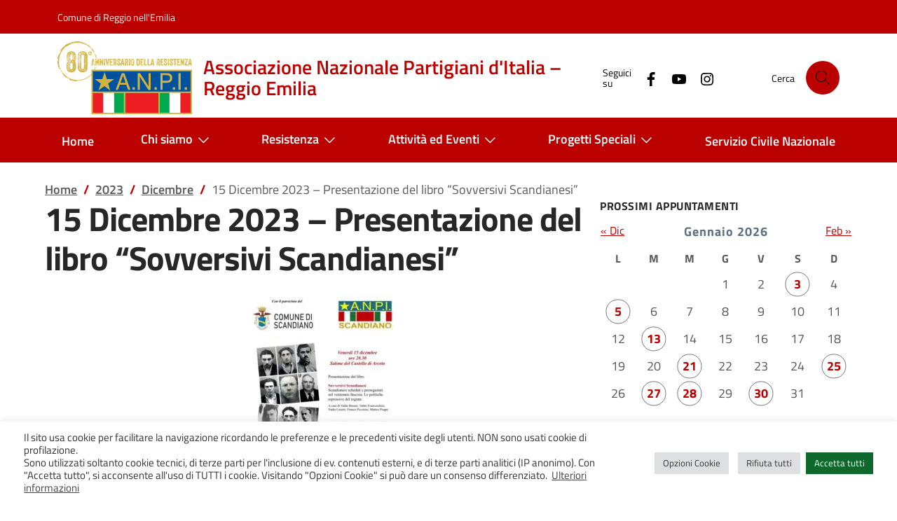

--- FILE ---
content_type: text/html; charset=UTF-8
request_url: https://www.anpireggioemilia.it/2023/12/15-dicembre-2023-sovversivi-scandianesi-presentazione-del-libro/
body_size: 16531
content:
<!doctype html>
<html lang="it-IT">
<head>
	<meta charset="UTF-8">
	<meta name="viewport" content="width=device-width, initial-scale=1">
	<link rel="profile" href="https://gmpg.org/xfn/11">

	<title>15 Dicembre 2023 &#8211; Presentazione del libro &#8220;Sovversivi Scandianesi&#8221; &#8211; Associazione Nazionale Partigiani d&#039;Italia &#8211; Reggio Emilia</title>
<meta name='robots' content='max-image-preview:large' />
<link rel="alternate" type="application/rss+xml" title="Associazione Nazionale Partigiani d&#039;Italia - Reggio Emilia &raquo; Feed" href="https://www.anpireggioemilia.it/feed/" />
<link rel="alternate" type="application/rss+xml" title="Associazione Nazionale Partigiani d&#039;Italia - Reggio Emilia &raquo; Feed dei commenti" href="https://www.anpireggioemilia.it/comments/feed/" />
<link rel="alternate" title="oEmbed (JSON)" type="application/json+oembed" href="https://www.anpireggioemilia.it/wp-json/oembed/1.0/embed?url=https%3A%2F%2Fwww.anpireggioemilia.it%2F2023%2F12%2F15-dicembre-2023-sovversivi-scandianesi-presentazione-del-libro%2F" />
<link rel="alternate" title="oEmbed (XML)" type="text/xml+oembed" href="https://www.anpireggioemilia.it/wp-json/oembed/1.0/embed?url=https%3A%2F%2Fwww.anpireggioemilia.it%2F2023%2F12%2F15-dicembre-2023-sovversivi-scandianesi-presentazione-del-libro%2F&#038;format=xml" />
<style id='wp-img-auto-sizes-contain-inline-css'>
img:is([sizes=auto i],[sizes^="auto," i]){contain-intrinsic-size:3000px 1500px}
/*# sourceURL=wp-img-auto-sizes-contain-inline-css */
</style>
<link rel='stylesheet' id='eo-leaflet.js-css' href='https://www.anpireggioemilia.it/wp-content/plugins/event-organiser/lib/leaflet/leaflet.min.css?ver=1.4.0' media='all' />
<style id='eo-leaflet.js-inline-css'>
.leaflet-popup-close-button{box-shadow:none!important;}
/*# sourceURL=eo-leaflet.js-inline-css */
</style>
<style id='wp-emoji-styles-inline-css'>

	img.wp-smiley, img.emoji {
		display: inline !important;
		border: none !important;
		box-shadow: none !important;
		height: 1em !important;
		width: 1em !important;
		margin: 0 0.07em !important;
		vertical-align: -0.1em !important;
		background: none !important;
		padding: 0 !important;
	}
/*# sourceURL=wp-emoji-styles-inline-css */
</style>
<link rel='stylesheet' id='cookie-law-info-css' href='https://www.anpireggioemilia.it/wp-content/plugins/cookie-law-info/legacy/public/css/cookie-law-info-public.css?ver=3.2.8' media='all' />
<link rel='stylesheet' id='cookie-law-info-gdpr-css' href='https://www.anpireggioemilia.it/wp-content/plugins/cookie-law-info/legacy/public/css/cookie-law-info-gdpr.css?ver=3.2.8' media='all' />
<link rel='stylesheet' id='da-frontend-css' href='https://www.anpireggioemilia.it/wp-content/plugins/download-attachments/css/frontend.css?ver=1.3.1' media='all' />
<link rel='stylesheet' id='flxmap-css' href='https://www.anpireggioemilia.it/wp-content/plugins/wp-flexible-map/static/css/styles.css?ver=1.19.0' media='all' />
<link rel='stylesheet' id='theme-fonts-css' href='https://www.anpireggioemilia.it/wp-content/themes/agid24/assets/css/fonts.css?ver=0.1.0' media='all' />
<link rel='stylesheet' id='theme-bi-css' href='https://www.anpireggioemilia.it/wp-content/themes/agid24/assets/lib/bs-ita/css/bootstrap-italia.min.css?ver=2.8.4' media='all' />
<link rel='stylesheet' id='theme-main-css' href='https://www.anpireggioemilia.it/wp-content/themes/agid24/assets/css/main.css?ver=0.1.0' media='all' />
<link rel='stylesheet' id='theme-wp-css' href='https://www.anpireggioemilia.it/wp-content/themes/agid24/assets/css/wp.css?ver=0.1.0' media='all' />
<link rel='stylesheet' id='theme-css' href='https://www.anpireggioemilia.it/wp-content/themes/agid24/style.css?ver=0.1.0' media='all' />
<link rel='stylesheet' id='newsletter-css' href='https://www.anpireggioemilia.it/wp-content/plugins/newsletter/style.css?ver=8.9.2' media='all' />
<link rel='stylesheet' id='anpi-css' href='https://www.anpireggioemilia.it/wp-content/themes/anpi24/style.css?ver=1.0.0' media='all' />
<script src="https://www.anpireggioemilia.it/wp-includes/js/jquery/jquery.min.js?ver=3.7.1" id="jquery-core-js"></script>
<script src="https://www.anpireggioemilia.it/wp-includes/js/jquery/jquery-migrate.min.js?ver=3.4.1" id="jquery-migrate-js"></script>
<script id="cookie-law-info-js-extra">
var Cli_Data = {"nn_cookie_ids":["wpEmojiSettingsSupports","iutk","mc","YSC","VISITOR_INFO1_LIVE","VISITOR_PRIVACY_METADATA","yt.innertube::requests","yt.innertube::nextId","yt-remote-device-id","ytidb::LAST_RESULT_ENTRY_KEY","yt-remote-connected-devices","yt-remote-session-app","yt-remote-cast-installed","yt-remote-session-name","yt-remote-fast-check-period"],"cookielist":[],"non_necessary_cookies":{"necessary":["wpEmojiSettingsSupports"],"functional":["yt-remote-device-id","ytidb::LAST_RESULT_ENTRY_KEY","yt-remote-connected-devices","yt-remote-session-app","yt-remote-cast-installed","yt-remote-session-name","yt-remote-fast-check-period"],"advertisement":["iutk","mc","YSC","VISITOR_INFO1_LIVE","VISITOR_PRIVACY_METADATA","yt.innertube::requests","yt.innertube::nextId"]},"ccpaEnabled":"","ccpaRegionBased":"","ccpaBarEnabled":"","strictlyEnabled":["necessary","obligatoire"],"ccpaType":"gdpr","js_blocking":"1","custom_integration":"","triggerDomRefresh":"","secure_cookies":""};
var cli_cookiebar_settings = {"animate_speed_hide":"500","animate_speed_show":"500","background":"#FFF","border":"#b1a6a6c2","border_on":"","button_1_button_colour":"#0f682b","button_1_button_hover":"#0c5322","button_1_link_colour":"#fff","button_1_as_button":"1","button_1_new_win":"","button_2_button_colour":"#333","button_2_button_hover":"#292929","button_2_link_colour":"#444","button_2_as_button":"","button_2_hidebar":"","button_3_button_colour":"#dedfe0","button_3_button_hover":"#b2b2b3","button_3_link_colour":"#333333","button_3_as_button":"1","button_3_new_win":"","button_4_button_colour":"#dedfe0","button_4_button_hover":"#b2b2b3","button_4_link_colour":"#333333","button_4_as_button":"1","button_7_button_colour":"#0f682b","button_7_button_hover":"#0c5322","button_7_link_colour":"#fff","button_7_as_button":"1","button_7_new_win":"","font_family":"inherit","header_fix":"","notify_animate_hide":"1","notify_animate_show":"","notify_div_id":"#cookie-law-info-bar","notify_position_horizontal":"right","notify_position_vertical":"bottom","scroll_close":"","scroll_close_reload":"","accept_close_reload":"","reject_close_reload":"","showagain_tab":"1","showagain_background":"#fff","showagain_border":"#000","showagain_div_id":"#cookie-law-info-again","showagain_x_position":"40px","text":"#333333","show_once_yn":"","show_once":"10000","logging_on":"","as_popup":"","popup_overlay":"1","bar_heading_text":"","cookie_bar_as":"banner","popup_showagain_position":"bottom-right","widget_position":"left"};
var log_object = {"ajax_url":"https://www.anpireggioemilia.it/wp-admin/admin-ajax.php"};
//# sourceURL=cookie-law-info-js-extra
</script>
<script src="https://www.anpireggioemilia.it/wp-content/plugins/cookie-law-info/legacy/public/js/cookie-law-info-public.js?ver=3.2.8" id="cookie-law-info-js"></script>
<link rel="https://api.w.org/" href="https://www.anpireggioemilia.it/wp-json/" /><link rel="alternate" title="JSON" type="application/json" href="https://www.anpireggioemilia.it/wp-json/wp/v2/posts/27539" /><link rel="EditURI" type="application/rsd+xml" title="RSD" href="https://www.anpireggioemilia.it/xmlrpc.php?rsd" />
<meta name="generator" content="WordPress 6.9" />
<link rel="canonical" href="https://www.anpireggioemilia.it/2023/12/15-dicembre-2023-sovversivi-scandianesi-presentazione-del-libro/" />
<link rel='shortlink' href='https://www.anpireggioemilia.it/?p=27539' />

<style type="text/css" id="breadcrumb-trail-css">.breadcrumbs .trail-browse,.breadcrumbs .trail-items,.breadcrumbs .trail-items li {display: inline-block;margin:0;padding: 0;border:none;background:transparent;text-indent: 0;}.breadcrumbs .trail-browse {font-size: inherit;font-style:inherit;font-weight: inherit;color: inherit;}.breadcrumbs .trail-items {list-style: none;}.trail-items li::after {content: "\002F";padding: 0 0.5em;}.trail-items li:last-of-type::after {display: none;}</style>
		<style type="text/css">
					.site-title a,
			.site-description {
				color: #dd1a1a;
			}
				</style>
		<link rel="icon" href="https://www.anpireggioemilia.it/wp-content/uploads/2024/11/cropped-favicon-anpi-32x32.jpg" sizes="32x32" />
<link rel="icon" href="https://www.anpireggioemilia.it/wp-content/uploads/2024/11/cropped-favicon-anpi-192x192.jpg" sizes="192x192" />
<link rel="apple-touch-icon" href="https://www.anpireggioemilia.it/wp-content/uploads/2024/11/cropped-favicon-anpi-180x180.jpg" />
<meta name="msapplication-TileImage" content="https://www.anpireggioemilia.it/wp-content/uploads/2024/11/cropped-favicon-anpi-270x270.jpg" />
		<style id="wp-custom-css">
			/* Title color */
.it-brand-title {
	color:#bb0000;
}

/* header */
.it-header-slim-wrapper  {
    background-color: #bb0000;
}

/* footer */
.it-footer-small-prints, .it-footer-main {
    color: #000;
		background-color: #e6e6e6;
}

/* Linea citazione */
blockquote, .blockquote{
	border-left: 4px solid #bb0000;
}

/* Titolo H2 */
    h2, .h2 {
        font-size: 2rem;
        line-height: 2.5rem;
    }

/* Margine alto news */
.section--news {
    margin-top: 0;
}

/* Icone sedi */
.hero-icon {
	padding:0px;
}

/* Mappa sotto a submenu */
.leaflet-container.leaflet-touch-drag.leaflet-touch-zoom {
    z-index: 0;
}

/* Allegati */
.da-attachments-list {
	padding-left:0px;
	font-size: 1.2rem;
	line-height:1.5em;
}

.download-title {
	display:none;
}


/* Video incorporati */
iframe {
    width: 100%;
}
:where(.entry-content) iframe:not(.wp-embedded-content) {
    aspect-ratio: 16/9;
    height: auto;
}

/* Widget titolo */
.widget-title {
	line-height:1.2;
	letter-spacing:0.5px;
}

/* Card meta */
.card-meta .meta-cat {
    letter-spacing: 1px;
}


/* Pagination notizie */
.pagination .page-item .page-link[aria-current] {
    border: 1px solid #BB0000;
    color: #BB0000;
    pointer-events: none;
}

.icon-primary {
    fill: #BB0000 !important;
}

.pagination-wrapper {
	justify-content: center!important;
}


/* Calendario testo */
.eo_widget_calendar caption {
    font-weight: 700;
    font-size: 1.1em;
    letter-spacing: 1px;
    caption-side: top;
    text-align: center;
    /* color: red; */
}

.eo_widget_calendar tbody td a {
		font-weight: 700;
    color: #BB0000;
}

/* Titolo */
.entry-title {
    margin-bottom: 1.5rem;
}

/* Testo accordion */
.accordion-item {
	color:#BB0000;
}


/* Img in evidenza */
.post-thumbnail > img {
	width:100%;
}

/* Museo Psichiatria */
/* ricentraggio icona */
.single-sede.postid-72 .hero-icon {
	object-fit: none;
	object-position: calc(50% + 45px) 45%;
	/* object-position: -360% 30%; */
}
@supports ( object-view-box:inset(0) ) {
 .single-sede.postid-72 .hero-icon  {
 	object-fit: contain;
 	object-view-box: inset(10% 50% 15% 2%);
 	object-position: center;
 }
	
/* Accordion */
	
.accordion-button {
		border-top:0px!important;
	}

/* Bottone Newsletter */	
.tnp-widget-minimal input.tnp-submit {
		margin-top:0.4rem;
	}		</style>
		<style id='global-styles-inline-css'>
:root{--wp--preset--aspect-ratio--square: 1;--wp--preset--aspect-ratio--4-3: 4/3;--wp--preset--aspect-ratio--3-4: 3/4;--wp--preset--aspect-ratio--3-2: 3/2;--wp--preset--aspect-ratio--2-3: 2/3;--wp--preset--aspect-ratio--16-9: 16/9;--wp--preset--aspect-ratio--9-16: 9/16;--wp--preset--color--black: #000000;--wp--preset--color--cyan-bluish-gray: #abb8c3;--wp--preset--color--white: #ffffff;--wp--preset--color--pale-pink: #f78da7;--wp--preset--color--vivid-red: #cf2e2e;--wp--preset--color--luminous-vivid-orange: #ff6900;--wp--preset--color--luminous-vivid-amber: #fcb900;--wp--preset--color--light-green-cyan: #7bdcb5;--wp--preset--color--vivid-green-cyan: #00d084;--wp--preset--color--pale-cyan-blue: #8ed1fc;--wp--preset--color--vivid-cyan-blue: #0693e3;--wp--preset--color--vivid-purple: #9b51e0;--wp--preset--gradient--vivid-cyan-blue-to-vivid-purple: linear-gradient(135deg,rgb(6,147,227) 0%,rgb(155,81,224) 100%);--wp--preset--gradient--light-green-cyan-to-vivid-green-cyan: linear-gradient(135deg,rgb(122,220,180) 0%,rgb(0,208,130) 100%);--wp--preset--gradient--luminous-vivid-amber-to-luminous-vivid-orange: linear-gradient(135deg,rgb(252,185,0) 0%,rgb(255,105,0) 100%);--wp--preset--gradient--luminous-vivid-orange-to-vivid-red: linear-gradient(135deg,rgb(255,105,0) 0%,rgb(207,46,46) 100%);--wp--preset--gradient--very-light-gray-to-cyan-bluish-gray: linear-gradient(135deg,rgb(238,238,238) 0%,rgb(169,184,195) 100%);--wp--preset--gradient--cool-to-warm-spectrum: linear-gradient(135deg,rgb(74,234,220) 0%,rgb(151,120,209) 20%,rgb(207,42,186) 40%,rgb(238,44,130) 60%,rgb(251,105,98) 80%,rgb(254,248,76) 100%);--wp--preset--gradient--blush-light-purple: linear-gradient(135deg,rgb(255,206,236) 0%,rgb(152,150,240) 100%);--wp--preset--gradient--blush-bordeaux: linear-gradient(135deg,rgb(254,205,165) 0%,rgb(254,45,45) 50%,rgb(107,0,62) 100%);--wp--preset--gradient--luminous-dusk: linear-gradient(135deg,rgb(255,203,112) 0%,rgb(199,81,192) 50%,rgb(65,88,208) 100%);--wp--preset--gradient--pale-ocean: linear-gradient(135deg,rgb(255,245,203) 0%,rgb(182,227,212) 50%,rgb(51,167,181) 100%);--wp--preset--gradient--electric-grass: linear-gradient(135deg,rgb(202,248,128) 0%,rgb(113,206,126) 100%);--wp--preset--gradient--midnight: linear-gradient(135deg,rgb(2,3,129) 0%,rgb(40,116,252) 100%);--wp--preset--font-size--small: 13px;--wp--preset--font-size--medium: 20px;--wp--preset--font-size--large: 36px;--wp--preset--font-size--x-large: 42px;--wp--preset--spacing--20: 0.44rem;--wp--preset--spacing--30: 0.67rem;--wp--preset--spacing--40: 1rem;--wp--preset--spacing--50: 1.5rem;--wp--preset--spacing--60: 2.25rem;--wp--preset--spacing--70: 3.38rem;--wp--preset--spacing--80: 5.06rem;--wp--preset--shadow--natural: 6px 6px 9px rgba(0, 0, 0, 0.2);--wp--preset--shadow--deep: 12px 12px 50px rgba(0, 0, 0, 0.4);--wp--preset--shadow--sharp: 6px 6px 0px rgba(0, 0, 0, 0.2);--wp--preset--shadow--outlined: 6px 6px 0px -3px rgb(255, 255, 255), 6px 6px rgb(0, 0, 0);--wp--preset--shadow--crisp: 6px 6px 0px rgb(0, 0, 0);}:where(.is-layout-flex){gap: 0.5em;}:where(.is-layout-grid){gap: 0.5em;}body .is-layout-flex{display: flex;}.is-layout-flex{flex-wrap: wrap;align-items: center;}.is-layout-flex > :is(*, div){margin: 0;}body .is-layout-grid{display: grid;}.is-layout-grid > :is(*, div){margin: 0;}:where(.wp-block-columns.is-layout-flex){gap: 2em;}:where(.wp-block-columns.is-layout-grid){gap: 2em;}:where(.wp-block-post-template.is-layout-flex){gap: 1.25em;}:where(.wp-block-post-template.is-layout-grid){gap: 1.25em;}.has-black-color{color: var(--wp--preset--color--black) !important;}.has-cyan-bluish-gray-color{color: var(--wp--preset--color--cyan-bluish-gray) !important;}.has-white-color{color: var(--wp--preset--color--white) !important;}.has-pale-pink-color{color: var(--wp--preset--color--pale-pink) !important;}.has-vivid-red-color{color: var(--wp--preset--color--vivid-red) !important;}.has-luminous-vivid-orange-color{color: var(--wp--preset--color--luminous-vivid-orange) !important;}.has-luminous-vivid-amber-color{color: var(--wp--preset--color--luminous-vivid-amber) !important;}.has-light-green-cyan-color{color: var(--wp--preset--color--light-green-cyan) !important;}.has-vivid-green-cyan-color{color: var(--wp--preset--color--vivid-green-cyan) !important;}.has-pale-cyan-blue-color{color: var(--wp--preset--color--pale-cyan-blue) !important;}.has-vivid-cyan-blue-color{color: var(--wp--preset--color--vivid-cyan-blue) !important;}.has-vivid-purple-color{color: var(--wp--preset--color--vivid-purple) !important;}.has-black-background-color{background-color: var(--wp--preset--color--black) !important;}.has-cyan-bluish-gray-background-color{background-color: var(--wp--preset--color--cyan-bluish-gray) !important;}.has-white-background-color{background-color: var(--wp--preset--color--white) !important;}.has-pale-pink-background-color{background-color: var(--wp--preset--color--pale-pink) !important;}.has-vivid-red-background-color{background-color: var(--wp--preset--color--vivid-red) !important;}.has-luminous-vivid-orange-background-color{background-color: var(--wp--preset--color--luminous-vivid-orange) !important;}.has-luminous-vivid-amber-background-color{background-color: var(--wp--preset--color--luminous-vivid-amber) !important;}.has-light-green-cyan-background-color{background-color: var(--wp--preset--color--light-green-cyan) !important;}.has-vivid-green-cyan-background-color{background-color: var(--wp--preset--color--vivid-green-cyan) !important;}.has-pale-cyan-blue-background-color{background-color: var(--wp--preset--color--pale-cyan-blue) !important;}.has-vivid-cyan-blue-background-color{background-color: var(--wp--preset--color--vivid-cyan-blue) !important;}.has-vivid-purple-background-color{background-color: var(--wp--preset--color--vivid-purple) !important;}.has-black-border-color{border-color: var(--wp--preset--color--black) !important;}.has-cyan-bluish-gray-border-color{border-color: var(--wp--preset--color--cyan-bluish-gray) !important;}.has-white-border-color{border-color: var(--wp--preset--color--white) !important;}.has-pale-pink-border-color{border-color: var(--wp--preset--color--pale-pink) !important;}.has-vivid-red-border-color{border-color: var(--wp--preset--color--vivid-red) !important;}.has-luminous-vivid-orange-border-color{border-color: var(--wp--preset--color--luminous-vivid-orange) !important;}.has-luminous-vivid-amber-border-color{border-color: var(--wp--preset--color--luminous-vivid-amber) !important;}.has-light-green-cyan-border-color{border-color: var(--wp--preset--color--light-green-cyan) !important;}.has-vivid-green-cyan-border-color{border-color: var(--wp--preset--color--vivid-green-cyan) !important;}.has-pale-cyan-blue-border-color{border-color: var(--wp--preset--color--pale-cyan-blue) !important;}.has-vivid-cyan-blue-border-color{border-color: var(--wp--preset--color--vivid-cyan-blue) !important;}.has-vivid-purple-border-color{border-color: var(--wp--preset--color--vivid-purple) !important;}.has-vivid-cyan-blue-to-vivid-purple-gradient-background{background: var(--wp--preset--gradient--vivid-cyan-blue-to-vivid-purple) !important;}.has-light-green-cyan-to-vivid-green-cyan-gradient-background{background: var(--wp--preset--gradient--light-green-cyan-to-vivid-green-cyan) !important;}.has-luminous-vivid-amber-to-luminous-vivid-orange-gradient-background{background: var(--wp--preset--gradient--luminous-vivid-amber-to-luminous-vivid-orange) !important;}.has-luminous-vivid-orange-to-vivid-red-gradient-background{background: var(--wp--preset--gradient--luminous-vivid-orange-to-vivid-red) !important;}.has-very-light-gray-to-cyan-bluish-gray-gradient-background{background: var(--wp--preset--gradient--very-light-gray-to-cyan-bluish-gray) !important;}.has-cool-to-warm-spectrum-gradient-background{background: var(--wp--preset--gradient--cool-to-warm-spectrum) !important;}.has-blush-light-purple-gradient-background{background: var(--wp--preset--gradient--blush-light-purple) !important;}.has-blush-bordeaux-gradient-background{background: var(--wp--preset--gradient--blush-bordeaux) !important;}.has-luminous-dusk-gradient-background{background: var(--wp--preset--gradient--luminous-dusk) !important;}.has-pale-ocean-gradient-background{background: var(--wp--preset--gradient--pale-ocean) !important;}.has-electric-grass-gradient-background{background: var(--wp--preset--gradient--electric-grass) !important;}.has-midnight-gradient-background{background: var(--wp--preset--gradient--midnight) !important;}.has-small-font-size{font-size: var(--wp--preset--font-size--small) !important;}.has-medium-font-size{font-size: var(--wp--preset--font-size--medium) !important;}.has-large-font-size{font-size: var(--wp--preset--font-size--large) !important;}.has-x-large-font-size{font-size: var(--wp--preset--font-size--x-large) !important;}
/*# sourceURL=global-styles-inline-css */
</style>
<link rel='stylesheet' id='cookie-law-info-table-css' href='https://www.anpireggioemilia.it/wp-content/plugins/cookie-law-info/legacy/public/css/cookie-law-info-table.css?ver=3.2.8' media='all' />
<link rel='stylesheet' id='eo_front-css' href='https://www.anpireggioemilia.it/wp-content/plugins/event-organiser/css/eventorganiser-front-end.min.css?ver=3.12.5' media='all' />
</head>

<body class="wp-singular post-template-default single single-post postid-27539 single-format-standard wp-custom-logo wp-theme-agid24 wp-child-theme-anpi24">

<div id="page" class="site">
	<a class="skip-link skiplinks visually-hidden-focusable" href="#primary">Salta al contenuto</a>

	<header class="it-header-wrapper site-header">

		<div class="it-header-slim-wrapper">
	<div class="container">
		<div class="row">
			<div class="col-12">
				<div class="it-header-slim-wrapper-content">

					<a class="navbar-brand" href="https://www.comune.re.it/" target="_blank">Comune di Reggio nell'Emilia</a>

					
					<div class="it-header-slim-right-zone">
										</div>

				</div>
			</div>
		</div>
	</div>
</div>

		<div class="it-header-center-wrapper theme-light px-0">
	<div class="container">

		<div class="row">

			<div class="col-12">

				<div class="it-header-center-content-wrapper">

					<div class="it-brand-wrapper">
						<a href="https://www.anpireggioemilia.it" class="brand" rel="home">
															<img width="192" height="103" src="https://www.anpireggioemilia.it/wp-content/uploads/2024/11/logo-anpi-80°.svg" class="me-sm-3" alt="" decoding="async" />														<div class="it-brand-text pe-3">
																<div class="it-brand-title">Associazione Nazionale Partigiani d&#039;Italia &#8211; Reggio Emilia</div>
															</div>
						</a>
					</div>

					<div class="it-right-zone">

					<div class="it-socials d-none d-md-flex">
	<span>Seguici su</span>
	<ul class="d-inline-flex">
	<li>
		<a href="https://www.facebook.com/AnpiProvincialeReggioEmilia" aria-label="Facebook" target="_blank" title="Facebook">
			<svg class="icon">
				<use xlink:href="https://www.anpireggioemilia.it/wp-content/themes/agid24/assets/lib/bs-ita/svg/sprites.svg#it-facebook"></use>
			</svg>
		</a>
	</li>
	<li>
		<a href="https://www.youtube.com/@anpireggioemilia9020" aria-label="YouTube" target="_blank" title="YouTube">
			<svg class="icon">
				<use xlink:href="https://www.anpireggioemilia.it/wp-content/themes/agid24/assets/lib/bs-ita/svg/sprites.svg#it-youtube"></use>
			</svg>
		</a>
	</li>
	<li>
		<a href="https://www.instagram.com/anpireggioemilia" aria-label="Instagram" target="_blank" title="Instagram">
			<svg class="icon">
				<use xlink:href="https://www.anpireggioemilia.it/wp-content/themes/agid24/assets/lib/bs-ita/svg/sprites.svg#it-instagram"></use>
			</svg>
		</a>
	</li>
</ul>
</div>

					<div class="it-search-wrapper dropdown">
	<span class="d-none d-md-block">Cerca</span>
	<a class="search-link rounded-icon" role="button" aria-label="Cerca nel sito" aria-haspopup="true" aria-expanded="false" href="#search-modal" data-bs-toggle="modal" data-bs-target="#search-modal" id="search-open-btn">
		<svg class="icon" aria-hidden="true"><use href="https://www.anpireggioemilia.it/wp-content/themes/agid24/assets/lib/bs-ita/svg/sprites.svg#it-search"></use></svg>	</a>
</div>


					</div>

				</div>
			</div>
		</div>

	</div>
</div>

		<div class="it-header-navbar-wrapper">
	<div class="container">
		<div class="row">
			<div class="col-12">

				<nav class="navbar navbar-expand-lg has-megamenu" aria-label="Navigazione principale" id="nav-main-h">

					<button class="custom-navbar-toggler" type="button" aria-controls="nav1" aria-expanded="false" aria-label="Mostra/Nascondi la navigazione" data-bs-toggle="navbarcollapsible" data-bs-target="#nav1">
						<svg class="icon bg-override"><use href="https://www.anpireggioemilia.it/wp-content/themes/agid24/assets/lib/bs-ita/svg/sprites.svg#it-burger"></use></svg>
					</button>

					<div class="navbar-collapsable" id="nav1" style="display: none;">

						<div class="overlay" style="display: none;"></div>
						<div class="close-div">
							<button class="btn close-menu" type="button">
								<span class="visually-hidden">Nascondi la navigazione</span>
								<svg class="icon"><use href="https://www.anpireggioemilia.it/wp-content/themes/agid24/assets/lib/bs-ita/svg/sprites.svg#it-close-big"></use></svg>
							</button>
						</div>

						<div class="menu-wrapper menu-menu-1-container"><ul id="primary-menu" class="navbar-nav"><li itemscope="itemscope" itemtype="https://www.schema.org/SiteNavigationElement" id="menu-item-6" class="menu-item menu-item-type-custom menu-item-object-custom menu-item-home menu-item-6 nav-item"><a title="Home" href="https://www.anpireggioemilia.it/" class="nav-link">Home</a></li>
<li itemscope="itemscope" itemtype="https://www.schema.org/SiteNavigationElement" id="menu-item-29836" class="menu-item menu-item-type-custom menu-item-object-custom menu-item-home menu-item-has-children dropdown menu-item-29836 nav-item"><a title="Chi siamo" href="#" data-toggle="dropdown" data-bs-toggle="dropdown" aria-haspopup="true" aria-expanded="false" class="dropdown-toggle nav-link" id="menu-item-dropdown-29836">Chi siamo<svg class="icon" aria-hidden="true"><use href="https://www.anpireggioemilia.it/wp-content/themes/agid24/assets/lib/bs-ita/svg/sprites.svg#it-expand"></use></svg></a>
<ul class="dropdown-menu" aria-labelledby="menu-item-dropdown-29836" >
	<li itemscope="itemscope" itemtype="https://www.schema.org/SiteNavigationElement" id="menu-item-23421" class="menu-item menu-item-type-post_type menu-item-object-page menu-item-23421 nav-item"><a title="Organizzazione e sedi" href="https://www.anpireggioemilia.it/dove-siamo/" class="dropdown-item">Organizzazione e sedi</a></li>
	<li itemscope="itemscope" itemtype="https://www.schema.org/SiteNavigationElement" id="menu-item-23430" class="menu-item menu-item-type-post_type menu-item-object-page menu-item-23430 nav-item"><a title="Sostieni A.N.P.I." href="https://www.anpireggioemilia.it/sostieni-anpi/" class="dropdown-item">Sostieni A.N.P.I.</a></li>
	<li itemscope="itemscope" itemtype="https://www.schema.org/SiteNavigationElement" id="menu-item-7" class="menu-item menu-item-type-custom menu-item-object-custom menu-item-7 nav-item"><a title="La Costituzione Italiana" target="_blank" rel="noopener noreferrer" href="https://www.quirinale.it/page/costituzione" class="dropdown-item">La Costituzione Italiana</a></li>
	<li itemscope="itemscope" itemtype="https://www.schema.org/SiteNavigationElement" id="menu-item-23427" class="menu-item menu-item-type-post_type menu-item-object-page menu-item-23427 nav-item"><a title="Rapporti con altre Associazioni" href="https://www.anpireggioemilia.it/soggiorni/" class="dropdown-item">Rapporti con altre Associazioni</a></li>
	<li itemscope="itemscope" itemtype="https://www.schema.org/SiteNavigationElement" id="menu-item-29663" class="menu-item menu-item-type-post_type menu-item-object-page menu-item-29663 nav-item"><a title="Glossario" href="https://www.anpireggioemilia.it/glossario/" class="dropdown-item">Glossario</a></li>
	<li itemscope="itemscope" itemtype="https://www.schema.org/SiteNavigationElement" id="menu-item-29801" class="menu-item menu-item-type-post_type menu-item-object-page menu-item-29801 nav-item"><a title="Links" href="https://www.anpireggioemilia.it/home/link/" class="dropdown-item">Links</a></li>
	<li itemscope="itemscope" itemtype="https://www.schema.org/SiteNavigationElement" id="menu-item-29668" class="menu-item menu-item-type-post_type menu-item-object-page menu-item-29668 nav-item"><a title="Note legali – Privacy" href="https://www.anpireggioemilia.it/note-legali-e-privacy/" class="dropdown-item">Note legali – Privacy</a></li>
</ul>
</li>
<li itemscope="itemscope" itemtype="https://www.schema.org/SiteNavigationElement" id="menu-item-29046" class="menu-item menu-item-type-post_type menu-item-object-page menu-item-has-children dropdown menu-item-29046 nav-item"><a title="Resistenza" href="#" data-toggle="dropdown" data-bs-toggle="dropdown" aria-haspopup="true" aria-expanded="false" class="dropdown-toggle nav-link" id="menu-item-dropdown-29046">Resistenza<svg class="icon" aria-hidden="true"><use href="https://www.anpireggioemilia.it/wp-content/themes/agid24/assets/lib/bs-ita/svg/sprites.svg#it-expand"></use></svg></a>
<ul class="dropdown-menu" aria-labelledby="menu-item-dropdown-29046" >
	<li itemscope="itemscope" itemtype="https://www.schema.org/SiteNavigationElement" id="menu-item-29693" class="menu-item menu-item-type-post_type menu-item-object-page menu-item-29693 nav-item"><a title="Agenda della Resistenza" href="https://www.anpireggioemilia.it/agenda-della-resistenza/" class="dropdown-item">Agenda della Resistenza</a></li>
	<li itemscope="itemscope" itemtype="https://www.schema.org/SiteNavigationElement" id="menu-item-29054" class="menu-item menu-item-type-post_type menu-item-object-page menu-item-29054 nav-item"><a title="Cronologia 1943-1945" href="https://www.anpireggioemilia.it/agenda-della-resistenza/cronologia-della-resistenza-reggiana/" class="dropdown-item">Cronologia 1943-1945</a></li>
	<li itemscope="itemscope" itemtype="https://www.schema.org/SiteNavigationElement" id="menu-item-29052" class="menu-item menu-item-type-post_type menu-item-object-page menu-item-29052 nav-item"><a title="La Resistenza reggiana" href="https://www.anpireggioemilia.it/agenda-della-resistenza/la-resistenza-reggiana/" class="dropdown-item">La Resistenza reggiana</a></li>
	<li itemscope="itemscope" itemtype="https://www.schema.org/SiteNavigationElement" id="menu-item-29609" class="menu-item menu-item-type-post_type menu-item-object-page menu-item-29609 nav-item"><a title="Luoghi della Resistenza" href="https://www.anpireggioemilia.it/mc/" class="dropdown-item">Luoghi della Resistenza</a></li>
	<li itemscope="itemscope" itemtype="https://www.schema.org/SiteNavigationElement" id="menu-item-29056" class="menu-item menu-item-type-post_type menu-item-object-page menu-item-29056 nav-item"><a title="Personaggi" href="https://www.anpireggioemilia.it/agenda-della-resistenza/personaggi/" class="dropdown-item">Personaggi</a></li>
	<li itemscope="itemscope" itemtype="https://www.schema.org/SiteNavigationElement" id="menu-item-32420" class="menu-item menu-item-type-post_type menu-item-object-page menu-item-32420 nav-item"><a title="25 Aprile 2025 – Celebrazioni dell’80° anniversario della Liberazione" href="https://www.anpireggioemilia.it/25-aprile-2025-celebrazioni-e-pranzi-della-liberazione/" class="dropdown-item">25 Aprile 2025 – Celebrazioni dell’80° anniversario della Liberazione</a></li>
	<li itemscope="itemscope" itemtype="https://www.schema.org/SiteNavigationElement" id="menu-item-32423" class="menu-item menu-item-type-post_type menu-item-object-page menu-item-32423 nav-item"><a title="25 Luglio 2025 – Pastasciutte antifasciste" href="https://www.anpireggioemilia.it/25-luglio-2025-pastasciutte-antifasciste/" class="dropdown-item">25 Luglio 2025 – Pastasciutte antifasciste</a></li>
	<li itemscope="itemscope" itemtype="https://www.schema.org/SiteNavigationElement" id="menu-item-29057" class="menu-item menu-item-type-post_type menu-item-object-page menu-item-29057 nav-item"><a title="La Resistenza nei musei" href="https://www.anpireggioemilia.it/agenda-della-resistenza/la-resistenza-nei-musei-lesperienza-dellemilia-romagna/" class="dropdown-item">La Resistenza nei musei</a></li>
	<li itemscope="itemscope" itemtype="https://www.schema.org/SiteNavigationElement" id="menu-item-29058" class="menu-item menu-item-type-post_type menu-item-object-page menu-item-29058 nav-item"><a title="Testimonianze e interviste" href="https://www.anpireggioemilia.it/agenda-della-resistenza/testimonianze-e-interviste/" class="dropdown-item">Testimonianze e interviste</a></li>
</ul>
</li>
<li itemscope="itemscope" itemtype="https://www.schema.org/SiteNavigationElement" id="menu-item-29047" class="menu-item menu-item-type-custom menu-item-object-custom menu-item-has-children dropdown menu-item-29047 nav-item"><a title="Attività ed Eventi" href="#" data-toggle="dropdown" data-bs-toggle="dropdown" aria-haspopup="true" aria-expanded="false" class="dropdown-toggle nav-link" id="menu-item-dropdown-29047">Attività ed Eventi<svg class="icon" aria-hidden="true"><use href="https://www.anpireggioemilia.it/wp-content/themes/agid24/assets/lib/bs-ita/svg/sprites.svg#it-expand"></use></svg></a>
<ul class="dropdown-menu" aria-labelledby="menu-item-dropdown-29047" >
	<li itemscope="itemscope" itemtype="https://www.schema.org/SiteNavigationElement" id="menu-item-30035" class="menu-item menu-item-type-custom menu-item-object-custom menu-item-30035 nav-item"><a title="Agenda Eventi" href="https://www.anpireggioemilia.it/agenda-eventi" class="dropdown-item">Agenda Eventi</a></li>
	<li itemscope="itemscope" itemtype="https://www.schema.org/SiteNavigationElement" id="menu-item-29343" class="menu-item menu-item-type-post_type menu-item-object-page menu-item-29343 nav-item"><a title="Notiziario A.N.P.I. Reggio Emilia" href="https://www.anpireggioemilia.it/archivio-notiziario/" class="dropdown-item">Notiziario A.N.P.I. Reggio Emilia</a></li>
	<li itemscope="itemscope" itemtype="https://www.schema.org/SiteNavigationElement" id="menu-item-29344" class="menu-item menu-item-type-post_type menu-item-object-page menu-item-29344 nav-item"><a title="Patria indipendente" href="https://www.anpireggioemilia.it/patria-indipendente/" class="dropdown-item">Patria indipendente</a></li>
	<li itemscope="itemscope" itemtype="https://www.schema.org/SiteNavigationElement" id="menu-item-30117" class="menu-item menu-item-type-post_type menu-item-object-page menu-item-30117 nav-item"><a title="Le nostre raccolte – Archiviazioni e Documenti Vari" href="https://www.anpireggioemilia.it/le-nostre-raccolte/" class="dropdown-item">Le nostre raccolte – Archiviazioni e Documenti Vari</a></li>
	<li itemscope="itemscope" itemtype="https://www.schema.org/SiteNavigationElement" id="menu-item-29349" class="menu-item menu-item-type-post_type menu-item-object-page menu-item-29349 nav-item"><a title="Libri e pubblicazioni" href="https://www.anpireggioemilia.it/letture-online/" class="dropdown-item">Libri e pubblicazioni</a></li>
	<li itemscope="itemscope" itemtype="https://www.schema.org/SiteNavigationElement" id="menu-item-23426" class="menu-item menu-item-type-post_type menu-item-object-page menu-item-23426 nav-item"><a title="Pensieri liberi" href="https://www.anpireggioemilia.it/le-frasi-dei-nostri-associati/" class="dropdown-item">Pensieri liberi</a></li>
	<li itemscope="itemscope" itemtype="https://www.schema.org/SiteNavigationElement" id="menu-item-29787" class="menu-item menu-item-type-post_type menu-item-object-page menu-item-29787 nav-item"><a title="Video" href="https://www.anpireggioemilia.it/video/" class="dropdown-item">Video</a></li>
	<li itemscope="itemscope" itemtype="https://www.schema.org/SiteNavigationElement" id="menu-item-29376" class="menu-item menu-item-type-custom menu-item-object-custom menu-item-29376 nav-item"><a title="Tesseramento Nazionale" href="https://anagrafe.anpi.it/accesso/" class="dropdown-item">Tesseramento Nazionale</a></li>
</ul>
</li>
<li itemscope="itemscope" itemtype="https://www.schema.org/SiteNavigationElement" id="menu-item-29048" class="menu-item menu-item-type-custom menu-item-object-custom menu-item-has-children dropdown menu-item-29048 nav-item"><a title="Progetti Speciali" href="#" data-toggle="dropdown" data-bs-toggle="dropdown" aria-haspopup="true" aria-expanded="false" class="dropdown-toggle nav-link" id="menu-item-dropdown-29048">Progetti Speciali<svg class="icon" aria-hidden="true"><use href="https://www.anpireggioemilia.it/wp-content/themes/agid24/assets/lib/bs-ita/svg/sprites.svg#it-expand"></use></svg></a>
<ul class="dropdown-menu" aria-labelledby="menu-item-dropdown-29048" >
	<li itemscope="itemscope" itemtype="https://www.schema.org/SiteNavigationElement" id="menu-item-29355" class="menu-item menu-item-type-post_type menu-item-object-page menu-item-29355 nav-item"><a title="ANPI per la scuola" href="https://www.anpireggioemilia.it/progetti-speciali/anpi-per-la-scuola/" class="dropdown-item">ANPI per la scuola</a></li>
	<li itemscope="itemscope" itemtype="https://www.schema.org/SiteNavigationElement" id="menu-item-29299" class="menu-item menu-item-type-post_type menu-item-object-page menu-item-29299 nav-item"><a title="Riforme costituzionali" href="https://www.anpireggioemilia.it/progetti-speciali/riforme-costituzionali/" class="dropdown-item">Riforme costituzionali</a></li>
	<li itemscope="itemscope" itemtype="https://www.schema.org/SiteNavigationElement" id="menu-item-31427" class="menu-item menu-item-type-custom menu-item-object-custom menu-item-31427 nav-item"><a title="MEMO Il progetto delle memorie" href="https://memo.anpi.it/progetto/" class="dropdown-item">MEMO Il progetto delle memorie</a></li>
	<li itemscope="itemscope" itemtype="https://www.schema.org/SiteNavigationElement" id="menu-item-29197" class="menu-item menu-item-type-custom menu-item-object-custom menu-item-29197 nav-item"><a title="ProMemoria" href="https://promemoria.anpi.it/" class="dropdown-item">ProMemoria</a></li>
	<li itemscope="itemscope" itemtype="https://www.schema.org/SiteNavigationElement" id="menu-item-29305" class="menu-item menu-item-type-post_type menu-item-object-page menu-item-29305 nav-item"><a title="Laboratorio Storiografico" href="https://www.anpireggioemilia.it/progetti-speciali/laboratorio-storiografico/" class="dropdown-item">Laboratorio Storiografico</a></li>
	<li itemscope="itemscope" itemtype="https://www.schema.org/SiteNavigationElement" id="menu-item-29318" class="menu-item menu-item-type-post_type menu-item-object-page menu-item-29318 nav-item"><a title="Memorie Partigiane" href="https://www.anpireggioemilia.it/progetti-speciali/memorie-partigiane/" class="dropdown-item">Memorie Partigiane</a></li>
	<li itemscope="itemscope" itemtype="https://www.schema.org/SiteNavigationElement" id="menu-item-31751" class="menu-item menu-item-type-custom menu-item-object-custom menu-item-31751 nav-item"><a title="La via della libertà" href="https://www.laviadellaliberta.it/" class="dropdown-item">La via della libertà</a></li>
	<li itemscope="itemscope" itemtype="https://www.schema.org/SiteNavigationElement" id="menu-item-29341" class="menu-item menu-item-type-post_type menu-item-object-page menu-item-29341 nav-item"><a title="Pensieri su Reggio" href="https://www.anpireggioemilia.it/progetti-speciali/interviste-e-studi-reggio-emilia/" class="dropdown-item">Pensieri su Reggio</a></li>
</ul>
</li>
<li itemscope="itemscope" itemtype="https://www.schema.org/SiteNavigationElement" id="menu-item-29049" class="menu-item menu-item-type-custom menu-item-object-custom menu-item-29049 nav-item"><a title="Servizio Civile Nazionale" href="https://www.anpireggioemilia.it/servizio-civile-nazionale/" class="nav-link">Servizio Civile Nazionale</a></li>
</ul></div>
					</div>

				</nav>

			</div>
		</div>
	</div>
</div>

	</header>

<nav role="navigation" aria-label="Breadcrumbs" class="breadcrumb-trail breadcrumbs" itemprop="breadcrumb"><div class="container"><ul class="trail-items" itemscope itemtype="http://schema.org/BreadcrumbList"><meta name="numberOfItems" content="4" /><meta name="itemListOrder" content="Ascending" /><li itemprop="itemListElement" itemscope itemtype="http://schema.org/ListItem" class="trail-item trail-begin"><a href="https://www.anpireggioemilia.it/" rel="home" itemprop="item"><span itemprop="name">Home</span></a><meta itemprop="position" content="1" /></li><li itemprop="itemListElement" itemscope itemtype="http://schema.org/ListItem" class="trail-item"><a href="https://www.anpireggioemilia.it/2023/" itemprop="item"><span itemprop="name">2023</span></a><meta itemprop="position" content="2" /></li><li itemprop="itemListElement" itemscope itemtype="http://schema.org/ListItem" class="trail-item"><a href="https://www.anpireggioemilia.it/2023/12/" itemprop="item"><span itemprop="name">Dicembre</span></a><meta itemprop="position" content="3" /></li><li itemprop="itemListElement" itemscope itemtype="http://schema.org/ListItem" class="trail-item trail-end"><span itemprop="item"><span itemprop="name">15 Dicembre 2023 &#8211; Presentazione del libro &#8220;Sovversivi Scandianesi&#8221;</span></span><meta itemprop="position" content="4" /></li></ul></div></nav><div class="wrapper container" id="page-wrapper">

	<main id="primary" class="site-main">

		
<article id="post-27539" class="post-27539 post type-post status-publish format-standard hentry category-appuntamenti">
	<header class="entry-header">
		<h1 class="entry-title">15 Dicembre 2023 &#8211; Presentazione del libro &#8220;Sovversivi Scandianesi&#8221;</h1>	</header><!-- .entry-header -->

				
	<div class="entry-content">
		<p><a href="https://www.anpireggioemilia.it/wp-content/uploads/2023/12/Scandiano2023.jpg"><img fetchpriority="high" decoding="async" class="alignnone size-medium wp-image-27540 aligncenter" src="https://www.anpireggioemilia.it/wp-content/uploads/2023/12/Scandiano2023-214x300.jpg" alt="" width="214" height="300" srcset="https://www.anpireggioemilia.it/wp-content/uploads/2023/12/Scandiano2023-214x300.jpg 214w, https://www.anpireggioemilia.it/wp-content/uploads/2023/12/Scandiano2023-732x1024.jpg 732w, https://www.anpireggioemilia.it/wp-content/uploads/2023/12/Scandiano2023-768x1075.jpg 768w, https://www.anpireggioemilia.it/wp-content/uploads/2023/12/Scandiano2023.jpg 1076w" sizes="(max-width: 214px) 100vw, 214px" /></a></p>





	</div><!-- .entry-content -->

	<footer class="entry-footer">
		<span class="posted-on">Pubblicato: <a href="https://www.anpireggioemilia.it/2023/12/15-dicembre-2023-sovversivi-scandianesi-presentazione-del-libro/" rel="bookmark"><time class="entry-date published updated" datetime="2023-12-07T09:12:24+01:00">7 Dicembre 2023</time></a></span><span class="cat-links"> in <a href="https://www.anpireggioemilia.it/categoria/appuntamenti/" rel="category tag">Appuntamenti</a></span>	</footer><!-- .entry-footer -->
</article><!-- #post-27539 -->

	</main><!-- #primary -->


<aside id="secondary" class="widget-area">
	<section id="eo_calendar_widget-2" class="widget widget_calendar eo_widget_calendar"><h2 class="widget-title">Prossimi appuntamenti</h2><div id='eo_calendar_widget-2_content' class='eo-widget-cal-wrap' data-eo-widget-cal-id='eo_calendar_widget-2' ><table id='wp-calendar'><caption> Gennaio 2026 </caption><thead><tr><th title='lunedì' scope='col'>L</th><th title='martedì' scope='col'>M</th><th title='mercoledì' scope='col'>M</th><th title='giovedì' scope='col'>G</th><th title='venerdì' scope='col'>V</th><th title='sabato' scope='col'>S</th><th title='domenica' scope='col'>D</th></tr></thead><tbody><tr><td class="pad eo-before-month" colspan="1">&nbsp;</td><td class="pad eo-before-month" colspan="1">&nbsp;</td><td class="pad eo-before-month" colspan="1">&nbsp;</td><td data-eo-wc-date='2026-01-01' class='eo-past-date'> 1 </td><td data-eo-wc-date='2026-01-02' class='eo-past-date'> 2 </td><td data-eo-wc-date='2026-01-03' class='eo-past-date event eo-event-cat-eventi-storici eo-event-past eo-all-day'> <a title='3 Gennaio 1945 &#8211; Rappresaglia di Fellegara &#8211; Scandiano' href='https://www.anpireggioemilia.it/eventi/data/2026/01/03'> 3 </a></td><td data-eo-wc-date='2026-01-04' class='eo-past-date'> 4 </td></tr><tr><td data-eo-wc-date='2026-01-05' class='eo-past-date event eo-event-cat-eventi-storici eo-event-past eo-all-day'> <a title='05 Gennaio 1945 &#8211; Boretto &#8211; Cattura Felice Montanari &#8220;Nero&#8221;' href='https://www.anpireggioemilia.it/eventi/data/2026/01/05'> 5 </a></td><td data-eo-wc-date='2026-01-06' class='eo-past-date'> 6 </td><td data-eo-wc-date='2026-01-07' class='eo-past-date'> 7 </td><td data-eo-wc-date='2026-01-08' class='eo-past-date'> 8 </td><td data-eo-wc-date='2026-01-09' class='eo-past-date'> 9 </td><td data-eo-wc-date='2026-01-10' class='eo-past-date'> 10 </td><td data-eo-wc-date='2026-01-11' class='eo-past-date'> 11 </td></tr><tr><td data-eo-wc-date='2026-01-12' class='eo-past-date'> 12 </td><td data-eo-wc-date='2026-01-13' class='eo-past-date event eo-event-cat-eventi-storici eo-event-past eo-all-day'> <a title='13 Gennaio 1945 Fucilazione di Angelo Zanti &#8211; RE' href='https://www.anpireggioemilia.it/eventi/data/2026/01/13'> 13 </a></td><td data-eo-wc-date='2026-01-14' class='eo-past-date'> 14 </td><td data-eo-wc-date='2026-01-15' class='eo-past-date'> 15 </td><td data-eo-wc-date='2026-01-16' class='eo-past-date'> 16 </td><td data-eo-wc-date='2026-01-17' class='eo-past-date'> 17 </td><td data-eo-wc-date='2026-01-18' class='eo-past-date'> 18 </td></tr><tr><td data-eo-wc-date='2026-01-19' class='eo-past-date'> 19 </td><td data-eo-wc-date='2026-01-20' class='eo-past-date'> 20 </td><td data-eo-wc-date='2026-01-21' class='eo-past-date event eo-event-cat-eventi-storici eo-event-past eo-all-day'> <a title='21 Gennaio 1945 Combattimento Minghetta di Viano' href='https://www.anpireggioemilia.it/eventi/data/2026/01/21'> 21 </a></td><td data-eo-wc-date='2026-01-22' class='eo-past-date'> 22 </td><td data-eo-wc-date='2026-01-23' class='eo-past-date'> 23 </td><td data-eo-wc-date='2026-01-24' class='eo-past-date'> 24 </td><td data-eo-wc-date='2026-01-25' class='eo-past-date event eo-event-cat-eventi-storici eo-event-past eo-all-day'> <a title='25 Gennaio 1945 Rastrellamento di Canolo &#8211; Correggio' href='https://www.anpireggioemilia.it/eventi/data/2026/01/25'> 25 </a></td></tr><tr><td data-eo-wc-date='2026-01-26' class='today'> 26 </td><td data-eo-wc-date='2026-01-27' class='eo-future-date event eo-event-cat-eventi-storici eo-event-future'> <a title='27 Gennaio &#8211; Giornata della Memoria' href='https://www.anpireggioemilia.it/eventi/data/2026/01/27'> 27 </a></td><td data-eo-wc-date='2026-01-28' class='eo-future-date event eo-event-cat-eventi-storici eo-event-future eo-all-day'> <a title='28 Gennaio 1945 Rappresaglia di Ponte Quaresimo &#8211; RE' href='https://www.anpireggioemilia.it/eventi/data/2026/01/28'> 28 </a></td><td data-eo-wc-date='2026-01-29' class='eo-future-date'> 29 </td><td data-eo-wc-date='2026-01-30' class='eo-future-date event eo-event-cat-eventi-storici eo-event-future eo-all-day'> <a title='30 Gennaio 1944 Fucilazione di Don Pasquino Borghi &#8211; RE' href='https://www.anpireggioemilia.it/eventi/data/2026/01/30'> 30 </a></td><td data-eo-wc-date='2026-01-31' class='eo-future-date'> 31 </td><td class="pad eo-after-month" colspan="1">&nbsp;</td></tr></tbody><tfoot><tr>
				<td id='eo-widget-prev-month' colspan='3'><a title='Mese precedente' href='https://www.anpireggioemilia.it?eo_month=2025-12'>&laquo; Dic</a></td>
				<td class='pad'>&nbsp;</td>
				<td id='eo-widget-next-month' colspan='3'><a title='Prossimo mese' href='https://www.anpireggioemilia.it?eo_month=2026-02'> Feb &raquo; </a></td>
			</tr></tfoot></table></div></section><section id="eo_event_list_widget-2" class="widget EO_Event_List_Widget"><h2 class="widget-title">Eventi</h2>
<ul
		class="eo-events eo-events-widget"
>


	

	<li class="card card--compact eo-event-cat-eventi-storici eo-event-future">

		<div class="img-responsive-wrapper">
			<div class="img-responsive">
								<figure class="img-wrapper">
					<a href="https://www.anpireggioemilia.it/eventi/evento/27-gennaio-giornata-della-memoria/">
						<img width="305" height="190" src="https://www.anpireggioemilia.it/wp-content/uploads/2025/01/giornatamemoria.jpg" class="attachment-310x190 size-310x190 wp-post-image" alt="" decoding="async" loading="lazy" srcset="https://www.anpireggioemilia.it/wp-content/uploads/2025/01/giornatamemoria.jpg 816w, https://www.anpireggioemilia.it/wp-content/uploads/2025/01/giornatamemoria-300x187.jpg 300w, https://www.anpireggioemilia.it/wp-content/uploads/2025/01/giornatamemoria-768x478.jpg 768w" sizes="auto, (max-width: 305px) 100vw, 305px" />					</a>
				</figure>
				
								<div class="card-calendar d-flex flex-column justify-content-center">
					
					<span class="card-date">27</span>
					<span class="card-day">Gen</span>
									</div>
				
			</div>
		</div>

		<div class="card-body">
			<div class="card-meta">
				<div class="meta-cat">
					<span><a href="https://www.anpireggioemilia.it/eventi/categoria/eventi-storici/" rel="tag">Eventi storici</a></span>
				</div>
				<div class="meta-dates">
<span>27 Gen</span> - <span>27 Gen 2035</span>				</div>
			</div>
			<h3 class="card-title">
				<a href="https://www.anpireggioemilia.it/eventi/evento/27-gennaio-giornata-della-memoria/">
					27 Gennaio &#8211; Giornata della Memoria				</a>
			</h3>
			
		</div>


	</li>


	

	<li class="card card--compact eo-event-cat-eventi-storici eo-event-future eo-all-day">

		<div class="img-responsive-wrapper">
			<div class="img-responsive">
								<figure class="img-wrapper">
					<a href="https://www.anpireggioemilia.it/eventi/evento/28-gennaio-1945-rappresaglia-di-ponte-quaresimo-re/">
						<img width="143" height="190" src="https://www.anpireggioemilia.it/wp-content/uploads/2017/07/06_1945-01-28-Ponte-Quaresimo.jpg" class="attachment-310x190 size-310x190 wp-post-image" alt="" decoding="async" loading="lazy" srcset="https://www.anpireggioemilia.it/wp-content/uploads/2017/07/06_1945-01-28-Ponte-Quaresimo.jpg 1536w, https://www.anpireggioemilia.it/wp-content/uploads/2017/07/06_1945-01-28-Ponte-Quaresimo-225x300.jpg 225w, https://www.anpireggioemilia.it/wp-content/uploads/2017/07/06_1945-01-28-Ponte-Quaresimo-768x1024.jpg 768w, https://www.anpireggioemilia.it/wp-content/uploads/2017/07/06_1945-01-28-Ponte-Quaresimo-1152x1536.jpg 1152w" sizes="auto, (max-width: 143px) 100vw, 143px" />					</a>
				</figure>
				
								<div class="card-calendar d-flex flex-column justify-content-center">
					
					<span class="card-date">28</span>
					<span class="card-day">Gen</span>
									</div>
				
			</div>
		</div>

		<div class="card-body">
			<div class="card-meta">
				<div class="meta-cat">
					<span><a href="https://www.anpireggioemilia.it/eventi/categoria/eventi-storici/" rel="tag">Eventi storici</a></span>
				</div>
				<div class="meta-dates">
<span>28 Gen</span> - <span>28 Gen 2035</span>				</div>
			</div>
			<h3 class="card-title">
				<a href="https://www.anpireggioemilia.it/eventi/evento/28-gennaio-1945-rappresaglia-di-ponte-quaresimo-re/">
					28 Gennaio 1945 Rappresaglia di Ponte Quaresimo &#8211; RE				</a>
			</h3>
			
		</div>


	</li>


	

	<li class="card card--compact eo-event-cat-eventi-storici eo-event-future eo-all-day">

		<div class="img-responsive-wrapper">
			<div class="img-responsive">
								<figure class="img-wrapper">
					<a href="https://www.anpireggioemilia.it/eventi/evento/30-gennaio-1944-fucilazione-dion-pasquino-borghi-re/">
						<img width="253" height="190" src="https://www.anpireggioemilia.it/wp-content/uploads/2017/07/07_1945-01-30-Don-Pasquino-Borghi.jpg" class="attachment-310x190 size-310x190 wp-post-image" alt="" decoding="async" loading="lazy" srcset="https://www.anpireggioemilia.it/wp-content/uploads/2017/07/07_1945-01-30-Don-Pasquino-Borghi.jpg 1920w, https://www.anpireggioemilia.it/wp-content/uploads/2017/07/07_1945-01-30-Don-Pasquino-Borghi-300x225.jpg 300w, https://www.anpireggioemilia.it/wp-content/uploads/2017/07/07_1945-01-30-Don-Pasquino-Borghi-1024x768.jpg 1024w, https://www.anpireggioemilia.it/wp-content/uploads/2017/07/07_1945-01-30-Don-Pasquino-Borghi-768x576.jpg 768w, https://www.anpireggioemilia.it/wp-content/uploads/2017/07/07_1945-01-30-Don-Pasquino-Borghi-1536x1152.jpg 1536w" sizes="auto, (max-width: 253px) 100vw, 253px" />					</a>
				</figure>
				
								<div class="card-calendar d-flex flex-column justify-content-center">
					
					<span class="card-date">30</span>
					<span class="card-day">Gen</span>
									</div>
				
			</div>
		</div>

		<div class="card-body">
			<div class="card-meta">
				<div class="meta-cat">
					<span><a href="https://www.anpireggioemilia.it/eventi/categoria/eventi-storici/" rel="tag">Eventi storici</a></span>
				</div>
				<div class="meta-dates">
<span>30 Gen</span> - <span>30 Gen 2035</span>				</div>
			</div>
			<h3 class="card-title">
				<a href="https://www.anpireggioemilia.it/eventi/evento/30-gennaio-1944-fucilazione-dion-pasquino-borghi-re/">
					30 Gennaio 1944 Fucilazione di Don Pasquino Borghi &#8211; RE				</a>
			</h3>
			
		</div>


	</li>


	

	<li class="card card--compact eo-event-cat-eventi-storici eo-event-future eo-all-day">

		<div class="img-responsive-wrapper">
			<div class="img-responsive">
								<figure class="img-wrapper">
					<a href="https://www.anpireggioemilia.it/eventi/evento/14-febbraio-1945-rappresaglia-di-calerno/">
						<img width="253" height="190" src="https://www.anpireggioemilia.it/wp-content/uploads/2017/07/10_1945-02-14-Calerno-di-Santo-Ilario-di-Enza-scaled.jpg" class="attachment-310x190 size-310x190 wp-post-image" alt="" decoding="async" loading="lazy" srcset="https://www.anpireggioemilia.it/wp-content/uploads/2017/07/10_1945-02-14-Calerno-di-Santo-Ilario-di-Enza-scaled.jpg 1920w, https://www.anpireggioemilia.it/wp-content/uploads/2017/07/10_1945-02-14-Calerno-di-Santo-Ilario-di-Enza-300x225.jpg 300w, https://www.anpireggioemilia.it/wp-content/uploads/2017/07/10_1945-02-14-Calerno-di-Santo-Ilario-di-Enza-1024x768.jpg 1024w, https://www.anpireggioemilia.it/wp-content/uploads/2017/07/10_1945-02-14-Calerno-di-Santo-Ilario-di-Enza-768x576.jpg 768w, https://www.anpireggioemilia.it/wp-content/uploads/2017/07/10_1945-02-14-Calerno-di-Santo-Ilario-di-Enza-1536x1152.jpg 1536w, https://www.anpireggioemilia.it/wp-content/uploads/2017/07/10_1945-02-14-Calerno-di-Santo-Ilario-di-Enza-2048x1536.jpg 2048w" sizes="auto, (max-width: 253px) 100vw, 253px" />					</a>
				</figure>
				
								<div class="card-calendar d-flex flex-column justify-content-center">
					
					<span class="card-date">14</span>
					<span class="card-day">Feb</span>
									</div>
				
			</div>
		</div>

		<div class="card-body">
			<div class="card-meta">
				<div class="meta-cat">
					<span><a href="https://www.anpireggioemilia.it/eventi/categoria/eventi-storici/" rel="tag">Eventi storici</a></span>
				</div>
				<div class="meta-dates">
<span>14 Feb</span> - <span>14 Feb 2030</span>				</div>
			</div>
			<h3 class="card-title">
				<a href="https://www.anpireggioemilia.it/eventi/evento/14-febbraio-1945-rappresaglia-di-calerno/">
					14 Febbraio 1945 – Rappresaglia di Calerno				</a>
			</h3>
			
		</div>


	</li>


	

	<li class="card card--compact eo-event-cat-eventi-storici eo-event-future eo-all-day">

		<div class="img-responsive-wrapper">
			<div class="img-responsive">
								<figure class="img-wrapper">
					<a href="https://www.anpireggioemilia.it/eventi/evento/27-febbraio-1945-battaglia-di-fabbrico/">
						<img width="233" height="190" src="https://www.anpireggioemilia.it/wp-content/uploads/2017/07/11_1945-02-27-Fabbrico-scaled.jpg" class="attachment-310x190 size-310x190 wp-post-image" alt="" decoding="async" loading="lazy" srcset="https://www.anpireggioemilia.it/wp-content/uploads/2017/07/11_1945-02-27-Fabbrico-scaled.jpg 1920w, https://www.anpireggioemilia.it/wp-content/uploads/2017/07/11_1945-02-27-Fabbrico-300x245.jpg 300w, https://www.anpireggioemilia.it/wp-content/uploads/2017/07/11_1945-02-27-Fabbrico-1024x835.jpg 1024w, https://www.anpireggioemilia.it/wp-content/uploads/2017/07/11_1945-02-27-Fabbrico-768x626.jpg 768w, https://www.anpireggioemilia.it/wp-content/uploads/2017/07/11_1945-02-27-Fabbrico-1536x1253.jpg 1536w, https://www.anpireggioemilia.it/wp-content/uploads/2017/07/11_1945-02-27-Fabbrico-2048x1670.jpg 2048w" sizes="auto, (max-width: 233px) 100vw, 233px" />					</a>
				</figure>
				
								<div class="card-calendar d-flex flex-column justify-content-center">
					
					<span class="card-date">27</span>
					<span class="card-day">Feb</span>
									</div>
				
			</div>
		</div>

		<div class="card-body">
			<div class="card-meta">
				<div class="meta-cat">
					<span><a href="https://www.anpireggioemilia.it/eventi/categoria/eventi-storici/" rel="tag">Eventi storici</a></span>
				</div>
				<div class="meta-dates">
<span>27 Feb</span> - <span>27 Feb 2034</span>				</div>
			</div>
			<h3 class="card-title">
				<a href="https://www.anpireggioemilia.it/eventi/evento/27-febbraio-1945-battaglia-di-fabbrico/">
					27 Febbraio 1945 – Battaglia di Fabbrico				</a>
			</h3>
			
		</div>


	</li>


	


</ul>
</section></aside><!-- #secondary -->
</div>


<footer class="it-footer site-footer">

	<div class="it-footer-main pt-5">
		<div class="container">

			<section>
				<div class="row">

					<div class="col-lg-3 col-md-6 col-sm-6 pb-2">
						<div class="footer-widget">

													<img width="192" height="103" src="https://www.anpireggioemilia.it/wp-content/uploads/2024/11/logo-anpi-80°.svg" class="footer-logo" alt="Associazione Nazionale Partigiani d&#039;Italia - Reggio Emilia" decoding="async" loading="lazy" />						
						</div>
					</div>

				
					<div class="col-lg-3 col-md-6 col-sm-6 pb-2">
					<div id="text-2" class="widget footer-widget widget_text"><h4 class="widget-title">Contatti</h4>			<div class="textwidget"><p><strong>ANPI Reggio Emilia &#8211; E.T.S.</strong><br />
CF 80010450353<br />
Ente Morale D.L. n. 224 Del 5 Aprile 1945<br />
Via Farini, 1 &#8211; 42121 Reggio Emilia<br />
Tel. 0522 453689 &#8211; 0522 432991<br />
Cell. 353 4735190</p>
</div>
		</div>					</div>
				

				
					<div class="col-lg-3 col-md-6 col-sm-6 pb-2">
					<div id="newsletterwidget-2" class="widget footer-widget widget_newsletterwidget"><h4 class="widget-title">NEWSLETTER</h4><div class="tnp tnp-subscription tnp-widget">
<form method="post" action="https://www.anpireggioemilia.it/wp-admin/admin-ajax.php?action=tnp&amp;na=s">
<input type="hidden" name="nr" value="widget">
<input type="hidden" name="nlang" value="">
<div class="tnp-field tnp-field-email"><label for="tnp-1">Email</label>
<input class="tnp-email" type="email" name="ne" id="tnp-1" value="" placeholder="" required></div>
<div class="tnp-field tnp-privacy-field"><label><input type="checkbox" name="ny" required class="tnp-privacy"> <a target="_blank" href="https://www.anpireggioemilia.it/note-legali-e-privacy/">Ho letto e accetto il trattamento dei dati</a></label></div><div class="tnp-field tnp-field-button" style="text-align: left"><input class="tnp-submit" type="submit" value="Iscriviti" style="">
</div>
</form>
</div>
</div>					</div>
				

									<div class="col-lg-3 col-md-6 col-sm-6 pb-2 ms-auto">
						<h4>Seguici su</h4>
						<div class="link-list-wrapper">

						<div class="it-socials">
<ul class="d-inline-flex">
	<li>
		<a href="https://www.facebook.com/AnpiProvincialeReggioEmilia" aria-label="Facebook" target="_blank" title="Facebook">
			<svg class="icon">
				<use xlink:href="https://www.anpireggioemilia.it/wp-content/themes/agid24/assets/lib/bs-ita/svg/sprites.svg#it-facebook"></use>
			</svg>
		</a>
	</li>
	<li>
		<a href="https://www.youtube.com/@anpireggioemilia9020" aria-label="YouTube" target="_blank" title="YouTube">
			<svg class="icon">
				<use xlink:href="https://www.anpireggioemilia.it/wp-content/themes/agid24/assets/lib/bs-ita/svg/sprites.svg#it-youtube"></use>
			</svg>
		</a>
	</li>
	<li>
		<a href="https://www.instagram.com/anpireggioemilia" aria-label="Instagram" target="_blank" title="Instagram">
			<svg class="icon">
				<use xlink:href="https://www.anpireggioemilia.it/wp-content/themes/agid24/assets/lib/bs-ita/svg/sprites.svg#it-instagram"></use>
			</svg>
		</a>
	</li>
</ul>
</div>

						</div>
					</div>
				
				</div>
			</section>

		</div>
	</div>

	<div class="it-footer-small-prints clearfix">
		<div class="container">
							<div class="menu-wrapper menu-footer-menu-container"><ul id="footer-menu" class="it-footer-small-prints-list list-inline mb-0 d-flex flex-column flex-sm-row gap-2"><li id="menu-item-31065" class="menu-item menu-item-type-post_type menu-item-object-page menu-item-31065"><a href="https://www.anpireggioemilia.it/note-legali-e-privacy/">Note legali – Privacy</a></li>
<li id="menu-item-31067" class="menu-item menu-item-type-custom menu-item-object-custom menu-item-31067"><a href="https://www.anpireggioemilia.it/note-legali-e-privacy/#cookie">Cookie policy</a></li>
<li id="menu-item-31068" class="menu-item menu-item-type-post_type menu-item-object-page menu-item-31068"><a href="https://www.anpireggioemilia.it/dove-siamo/">Contatti</a></li>
</ul></div>					</div>
	</div>

</footer>



</div><!-- #page -->

<div
	class="modal fade search-modal"
	id="search-modal"
	tabindex="-1"
	role="dialog"
	aria-hidden="true"
	data-bs-keyboard="true"
	>
	<div class="modal-dialog modal-xl modal-dialog-centered" role="document">
		<div class="modal-content shadow-lg rounded-3">

			<div class="modal-header">

				<h2 class="modal-title" id="search-modal-title">
				Cerca
				</h2>

				<button
					class="search-modal__close btn-close"
					type="button"
					data-bs-dismiss="modal"
					aria-label="Chiudi e torna alla vista precedente"
					>
					<svg class="icon icon-md" aria-hidden="true"><use href="https://www.anpireggioemilia.it/wp-content/themes/agid24/assets/lib/bs-ita/svg/sprites.svg#it-close-big"></use></svg>				</button>

			</div>

			<div class="modal-body">

				<form role="search" id="search-form" method="get" class="search-form" action="https://www.anpireggioemilia.it/">
				<div class="container">

					<div class="form-group">

						<div class="input-group input-group-text">
							<div class="input-group-prepend">
								<svg class="icon icon-md" aria-hidden="true"><use href="https://www.anpireggioemilia.it/wp-content/themes/agid24/assets/lib/bs-ita/svg/sprites.svg#it-search"></use></svg>							</div>

							<label for="search-site" class="visually-hidden">Ricerca</label>

							<input
								type="search"
								class="form-control"
								id="search-site"
								name="s"
								placeholder="Cerca nel sito"
								value=""
								/>
						</div>

						<button type="submit" class="btn btn-primary">
							<span>Cerca</span>
						</button>

					</div>

				</div>
				</form>
			</div>
		</div>
	</div>
</div>
<!-- /#search-modal -->
<script type="speculationrules">
{"prefetch":[{"source":"document","where":{"and":[{"href_matches":"/*"},{"not":{"href_matches":["/wp-*.php","/wp-admin/*","/wp-content/uploads/*","/wp-content/*","/wp-content/plugins/*","/wp-content/themes/anpi24/*","/wp-content/themes/agid24/*","/*\\?(.+)"]}},{"not":{"selector_matches":"a[rel~=\"nofollow\"]"}},{"not":{"selector_matches":".no-prefetch, .no-prefetch a"}}]},"eagerness":"conservative"}]}
</script>
<!--googleoff: all--><div id="cookie-law-info-bar" data-nosnippet="true"><span><div class="cli-bar-container cli-style-v2"><br />
<div class="cli-bar-message">Il sito usa cookie per facilitare la navigazione ricordando le preferenze e le precedenti visite degli utenti. NON sono usati cookie di profilazione.<br />
Sono utilizzati soltanto cookie tecnici, di terze parti per l'inclusione di ev. contenuti esterni, e di terze parti analitici (IP anonimo). Con "Accetta tutto", si acconsente all'uso di TUTTI i cookie. Visitando "Opzioni Cookie" si può dare un consenso differenziato.   <a href="https://www.anpireggioemilia.it/note-legali-e-privacy/" id="CONSTANT_OPEN_URL" target="_blank" class="cli-plugin-main-link">Ulteriori informazioni</a></div><br />
<div class="cli-bar-btn_container"><br />
<a role='button' class="medium cli-plugin-button cli-plugin-main-button cli_settings_button" style="margin:0px 5px 0px 0px">Opzioni Cookie</a> <a role='button' id="cookie_action_close_header_reject" class="medium cli-plugin-button cli-plugin-main-button cookie_action_close_header_reject cli_action_button wt-cli-reject-btn" data-cli_action="reject">Rifiuta tutti</a> <a id="wt-cli-accept-all-btn" role='button' data-cli_action="accept_all" class="wt-cli-element medium cli-plugin-button wt-cli-accept-all-btn cookie_action_close_header cli_action_button">Accetta tutti</a><br />
</div><br />
</div></span></div><div id="cookie-law-info-again" data-nosnippet="true"><span id="cookie_hdr_showagain">Consenso cookie</span></div><div class="cli-modal" data-nosnippet="true" id="cliSettingsPopup" tabindex="-1" role="dialog" aria-labelledby="cliSettingsPopup" aria-hidden="true">
  <div class="cli-modal-dialog" role="document">
	<div class="cli-modal-content cli-bar-popup">
		  <button type="button" class="cli-modal-close" id="cliModalClose">
			<svg class="" viewBox="0 0 24 24"><path d="M19 6.41l-1.41-1.41-5.59 5.59-5.59-5.59-1.41 1.41 5.59 5.59-5.59 5.59 1.41 1.41 5.59-5.59 5.59 5.59 1.41-1.41-5.59-5.59z"></path><path d="M0 0h24v24h-24z" fill="none"></path></svg>
			<span class="wt-cli-sr-only">Chiudi</span>
		  </button>
		  <div class="cli-modal-body">
			<div class="cli-container-fluid cli-tab-container">
	<div class="cli-row">
		<div class="cli-col-12 cli-align-items-stretch cli-px-0">
			<div class="cli-privacy-overview">
				<h4>Panoramica Privacy</h4>				<div class="cli-privacy-content">
					<div class="cli-privacy-content-text">Questo sito utilizza i cookie per migliorare la tua esperienza durante la navigazione nel sito.<br />
I cookie classificati come necessari vengono memorizzati nel browser in quanto sono essenziali per il funzionamento delle funzionalità di base del sito web.<br />
Utilizziamo anche cookie di terze parti che ci aiutano ad analizzare e capire come utilizzi questo sito.<br />
Questi cookie verranno memorizzati nel tuo browser solo con il tuo consenso. Hai anche la possibilità di disattivarli. Tuttavia, la disattivazione di alcuni dei cookie potrebbe influire sulla tua esperienza di navigazione.</div>
				</div>
				<a class="cli-privacy-readmore" aria-label="Mostra altro" role="button" data-readmore-text="Mostra altro" data-readless-text="Mostra meno"></a>			</div>
		</div>
		<div class="cli-col-12 cli-align-items-stretch cli-px-0 cli-tab-section-container">
												<div class="cli-tab-section">
						<div class="cli-tab-header">
							<a role="button" tabindex="0" class="cli-nav-link cli-settings-mobile" data-target="necessary" data-toggle="cli-toggle-tab">
								Necessari							</a>
															<div class="wt-cli-necessary-checkbox">
									<input type="checkbox" class="cli-user-preference-checkbox"  id="wt-cli-checkbox-necessary" data-id="checkbox-necessary" checked="checked"  />
									<label class="form-check-label" for="wt-cli-checkbox-necessary">Necessari</label>
								</div>
								<span class="cli-necessary-caption">Sempre abilitato</span>
													</div>
						<div class="cli-tab-content">
							<div class="cli-tab-pane cli-fade" data-id="necessary">
								<div class="wt-cli-cookie-description">
									I cookie necessari sono essenziali per il corretto funzionamento del sito web. Questi cookie garantiscono le funzionalità di base e le caratteristiche di sicurezza del sito web, in modo anonimo.
<table class="cookielawinfo-row-cat-table cookielawinfo-winter"><thead><tr><th class="cookielawinfo-column-1">Cookie</th><th class="cookielawinfo-column-3">Durata</th><th class="cookielawinfo-column-4">Descrizione</th></tr></thead><tbody><tr class="cookielawinfo-row"><td class="cookielawinfo-column-1">cookielawinfo-checkbox-analytics</td><td class="cookielawinfo-column-3">11 months</td><td class="cookielawinfo-column-4">This cookie is set by GDPR Cookie Consent plugin. The cookie is used to store the user consent for the cookies in the category "Analytics".</td></tr><tr class="cookielawinfo-row"><td class="cookielawinfo-column-1">cookielawinfo-checkbox-functional</td><td class="cookielawinfo-column-3">11 months</td><td class="cookielawinfo-column-4">The cookie is set by GDPR cookie consent to record the user consent for the cookies in the category "Functional".</td></tr><tr class="cookielawinfo-row"><td class="cookielawinfo-column-1">cookielawinfo-checkbox-necessary</td><td class="cookielawinfo-column-3">11 months</td><td class="cookielawinfo-column-4">This cookie is set by GDPR Cookie Consent plugin. The cookies is used to store the user consent for the cookies in the category "Necessary".</td></tr><tr class="cookielawinfo-row"><td class="cookielawinfo-column-1">cookielawinfo-checkbox-others</td><td class="cookielawinfo-column-3">11 months</td><td class="cookielawinfo-column-4">This cookie is set by GDPR Cookie Consent plugin. The cookie is used to store the user consent for the cookies in the category "Other.</td></tr><tr class="cookielawinfo-row"><td class="cookielawinfo-column-1">cookielawinfo-checkbox-performance</td><td class="cookielawinfo-column-3">11 months</td><td class="cookielawinfo-column-4">This cookie is set by GDPR Cookie Consent plugin. The cookie is used to store the user consent for the cookies in the category "Performance".</td></tr><tr class="cookielawinfo-row"><td class="cookielawinfo-column-1">viewed_cookie_policy</td><td class="cookielawinfo-column-3">11 months</td><td class="cookielawinfo-column-4">The cookie is set by the GDPR Cookie Consent plugin and is used to store whether or not user has consented to the use of cookies. It does not store any personal data.</td></tr><tr class="cookielawinfo-row"><td class="cookielawinfo-column-1">wpEmojiSettingsSupports</td><td class="cookielawinfo-column-3">session</td><td class="cookielawinfo-column-4">WordPress sets this cookie when a user interacts with emojis on a WordPress site.  It helps determine if the user's browser can display emojis properly.</td></tr></tbody></table>								</div>
							</div>
						</div>
					</div>
																	<div class="cli-tab-section">
						<div class="cli-tab-header">
							<a role="button" tabindex="0" class="cli-nav-link cli-settings-mobile" data-target="functional" data-toggle="cli-toggle-tab">
								Funzionali							</a>
															<div class="cli-switch">
									<input type="checkbox" id="wt-cli-checkbox-functional" class="cli-user-preference-checkbox"  data-id="checkbox-functional" />
									<label for="wt-cli-checkbox-functional" class="cli-slider" data-cli-enable="Abilitato" data-cli-disable="Disabilitato"><span class="wt-cli-sr-only">Funzionali</span></label>
								</div>
													</div>
						<div class="cli-tab-content">
							<div class="cli-tab-pane cli-fade" data-id="functional">
								<div class="wt-cli-cookie-description">
									I cookie funzionali aiutano a eseguire determinate funzionalità come condividere il contenuto del sito su piattaforme di social media, raccogliere feedback e altre funzionalità di terze parti.
<table class="cookielawinfo-row-cat-table cookielawinfo-winter"><thead><tr><th class="cookielawinfo-column-1">Cookie</th><th class="cookielawinfo-column-3">Durata</th><th class="cookielawinfo-column-4">Descrizione</th></tr></thead><tbody><tr class="cookielawinfo-row"><td class="cookielawinfo-column-1">yt-remote-cast-installed</td><td class="cookielawinfo-column-3">session</td><td class="cookielawinfo-column-4">The yt-remote-cast-installed cookie is used to store the user's video player preferences using embedded YouTube video.</td></tr><tr class="cookielawinfo-row"><td class="cookielawinfo-column-1">yt-remote-connected-devices</td><td class="cookielawinfo-column-3">never</td><td class="cookielawinfo-column-4">YouTube sets this cookie to store the user's video preferences using embedded YouTube videos.</td></tr><tr class="cookielawinfo-row"><td class="cookielawinfo-column-1">yt-remote-device-id</td><td class="cookielawinfo-column-3">never</td><td class="cookielawinfo-column-4">YouTube sets this cookie to store the user's video preferences using embedded YouTube videos.</td></tr><tr class="cookielawinfo-row"><td class="cookielawinfo-column-1">yt-remote-fast-check-period</td><td class="cookielawinfo-column-3">session</td><td class="cookielawinfo-column-4">The yt-remote-fast-check-period cookie is used by YouTube to store the user's video player preferences for embedded YouTube videos.</td></tr><tr class="cookielawinfo-row"><td class="cookielawinfo-column-1">yt-remote-session-app</td><td class="cookielawinfo-column-3">session</td><td class="cookielawinfo-column-4">The yt-remote-session-app cookie is used by YouTube to store user preferences and information about the interface of the embedded YouTube video player.</td></tr><tr class="cookielawinfo-row"><td class="cookielawinfo-column-1">yt-remote-session-name</td><td class="cookielawinfo-column-3">session</td><td class="cookielawinfo-column-4">The yt-remote-session-name cookie is used by YouTube to store the user's video player preferences using embedded YouTube video.</td></tr><tr class="cookielawinfo-row"><td class="cookielawinfo-column-1">ytidb::LAST_RESULT_ENTRY_KEY</td><td class="cookielawinfo-column-3">never</td><td class="cookielawinfo-column-4">The cookie ytidb::LAST_RESULT_ENTRY_KEY is used by YouTube to store the last search result entry that was clicked by the user. This information is used to improve the user experience by providing more relevant search results in the future.</td></tr></tbody></table>								</div>
							</div>
						</div>
					</div>
																	<div class="cli-tab-section">
						<div class="cli-tab-header">
							<a role="button" tabindex="0" class="cli-nav-link cli-settings-mobile" data-target="performance" data-toggle="cli-toggle-tab">
								Prestazione							</a>
															<div class="cli-switch">
									<input type="checkbox" id="wt-cli-checkbox-performance" class="cli-user-preference-checkbox"  data-id="checkbox-performance" />
									<label for="wt-cli-checkbox-performance" class="cli-slider" data-cli-enable="Abilitato" data-cli-disable="Disabilitato"><span class="wt-cli-sr-only">Prestazione</span></label>
								</div>
													</div>
						<div class="cli-tab-content">
							<div class="cli-tab-pane cli-fade" data-id="performance">
								<div class="wt-cli-cookie-description">
									I cookie per le prestazioni vengono utilizzati per comprendere e analizzare gli indici di prestazioni chiave del sito Web che aiutano a fornire una migliore esperienza utente per i visitatori.
								</div>
							</div>
						</div>
					</div>
																	<div class="cli-tab-section">
						<div class="cli-tab-header">
							<a role="button" tabindex="0" class="cli-nav-link cli-settings-mobile" data-target="analytics" data-toggle="cli-toggle-tab">
								Analitici							</a>
															<div class="cli-switch">
									<input type="checkbox" id="wt-cli-checkbox-analytics" class="cli-user-preference-checkbox"  data-id="checkbox-analytics" checked='checked' />
									<label for="wt-cli-checkbox-analytics" class="cli-slider" data-cli-enable="Abilitato" data-cli-disable="Disabilitato"><span class="wt-cli-sr-only">Analitici</span></label>
								</div>
													</div>
						<div class="cli-tab-content">
							<div class="cli-tab-pane cli-fade" data-id="analytics">
								<div class="wt-cli-cookie-description">
									I cookie analitici vengono utilizzati per capire come i visitatori interagiscono con il sito web. Questi cookie aiutano a fornire informazioni sulle metriche del numero di visitatori, della frequenza di rimbalzo, della sorgente del traffico, ecc.
								</div>
							</div>
						</div>
					</div>
																	<div class="cli-tab-section">
						<div class="cli-tab-header">
							<a role="button" tabindex="0" class="cli-nav-link cli-settings-mobile" data-target="advertisement" data-toggle="cli-toggle-tab">
								Pubblicitari							</a>
															<div class="cli-switch">
									<input type="checkbox" id="wt-cli-checkbox-advertisement" class="cli-user-preference-checkbox"  data-id="checkbox-advertisement" />
									<label for="wt-cli-checkbox-advertisement" class="cli-slider" data-cli-enable="Abilitato" data-cli-disable="Disabilitato"><span class="wt-cli-sr-only">Pubblicitari</span></label>
								</div>
													</div>
						<div class="cli-tab-content">
							<div class="cli-tab-pane cli-fade" data-id="advertisement">
								<div class="wt-cli-cookie-description">
									I cookie pubblicitari vengono utilizzati per fornire ai visitatori annunci e campagne di marketing pertinenti. Questi cookie tengono traccia dei visitatori sui siti Web e raccolgono informazioni per fornire annunci personalizzati.
<table class="cookielawinfo-row-cat-table cookielawinfo-winter"><thead><tr><th class="cookielawinfo-column-1">Cookie</th><th class="cookielawinfo-column-3">Durata</th><th class="cookielawinfo-column-4">Descrizione</th></tr></thead><tbody><tr class="cookielawinfo-row"><td class="cookielawinfo-column-1">iutk</td><td class="cookielawinfo-column-3">6 months</td><td class="cookielawinfo-column-4">Issuu sets this cookie to recognise the user's device and what Issuu documents have been read.</td></tr><tr class="cookielawinfo-row"><td class="cookielawinfo-column-1">mc</td><td class="cookielawinfo-column-3">1 year 1 month 1 minute</td><td class="cookielawinfo-column-4">Quantserve sets the mc cookie to track user behaviour on the website anonymously.</td></tr><tr class="cookielawinfo-row"><td class="cookielawinfo-column-1">VISITOR_INFO1_LIVE</td><td class="cookielawinfo-column-3">6 months</td><td class="cookielawinfo-column-4">YouTube sets this cookie to measure bandwidth, determining whether the user gets the new or old player interface.</td></tr><tr class="cookielawinfo-row"><td class="cookielawinfo-column-1">VISITOR_PRIVACY_METADATA</td><td class="cookielawinfo-column-3">6 months</td><td class="cookielawinfo-column-4">YouTube sets this cookie to store the user's cookie consent state for the current domain.</td></tr><tr class="cookielawinfo-row"><td class="cookielawinfo-column-1">YSC</td><td class="cookielawinfo-column-3">session</td><td class="cookielawinfo-column-4">Youtube sets this cookie to track the views of embedded videos on Youtube pages.</td></tr><tr class="cookielawinfo-row"><td class="cookielawinfo-column-1">yt.innertube::nextId</td><td class="cookielawinfo-column-3">never</td><td class="cookielawinfo-column-4">YouTube sets this cookie to register a unique ID to store data on what videos from YouTube the user has seen.</td></tr><tr class="cookielawinfo-row"><td class="cookielawinfo-column-1">yt.innertube::requests</td><td class="cookielawinfo-column-3">never</td><td class="cookielawinfo-column-4">YouTube sets this cookie to register a unique ID to store data on what videos from YouTube the user has seen.</td></tr></tbody></table>								</div>
							</div>
						</div>
					</div>
																	<div class="cli-tab-section">
						<div class="cli-tab-header">
							<a role="button" tabindex="0" class="cli-nav-link cli-settings-mobile" data-target="others" data-toggle="cli-toggle-tab">
								Altri							</a>
															<div class="cli-switch">
									<input type="checkbox" id="wt-cli-checkbox-others" class="cli-user-preference-checkbox"  data-id="checkbox-others" />
									<label for="wt-cli-checkbox-others" class="cli-slider" data-cli-enable="Abilitato" data-cli-disable="Disabilitato"><span class="wt-cli-sr-only">Altri</span></label>
								</div>
													</div>
						<div class="cli-tab-content">
							<div class="cli-tab-pane cli-fade" data-id="others">
								<div class="wt-cli-cookie-description">
									Altri cookie non classificati sono quelli che sono in corso di analisi e non sono ancora stati classificati in una categoria.
								</div>
							</div>
						</div>
					</div>
										</div>
	</div>
</div>
		  </div>
		  <div class="cli-modal-footer">
			<div class="wt-cli-element cli-container-fluid cli-tab-container">
				<div class="cli-row">
					<div class="cli-col-12 cli-align-items-stretch cli-px-0">
						<div class="cli-tab-footer wt-cli-privacy-overview-actions">
						
															<a id="wt-cli-privacy-save-btn" role="button" tabindex="0" data-cli-action="accept" class="wt-cli-privacy-btn cli_setting_save_button wt-cli-privacy-accept-btn cli-btn">ACCETTA E SALVA</a>
													</div>
						
					</div>
				</div>
			</div>
		</div>
	</div>
  </div>
</div>
<div class="cli-modal-backdrop cli-fade cli-settings-overlay"></div>
<div class="cli-modal-backdrop cli-fade cli-popupbar-overlay"></div>
<!--googleon: all--><!-- Matomo --><script>
(function () {
function initTracking() {
var _paq = window._paq = window._paq || [];
_paq.push(['trackPageView']);_paq.push(['enableLinkTracking']);_paq.push(['alwaysUseSendBeacon']);_paq.push(['setTrackerUrl', "\/\/www.anpireggioemilia.it\/wp-content\/plugins\/matomo\/app\/matomo.php"]);_paq.push(['setSiteId', '1']);var d=document, g=d.createElement('script'), s=d.getElementsByTagName('script')[0];
g.type='text/javascript'; g.async=true; g.src="\/\/www.anpireggioemilia.it\/wp-content\/uploads\/matomo\/matomo.js"; s.parentNode.insertBefore(g,s);
}
if (document.prerendering) {
	document.addEventListener('prerenderingchange', initTracking, {once: true});
} else {
	initTracking();
}
})();
</script>
<!-- End Matomo Code --><script id="theme-bi-js-before">
window.__PUBLIC_PATH__="/wp-content/themes/agid24/assets/fonts";
//# sourceURL=theme-bi-js-before
</script>
<script src="https://www.anpireggioemilia.it/wp-content/themes/agid24/assets/lib/bs-ita/js/bootstrap-italia.bundle.min.js?ver=2.8.4" id="theme-bi-js"></script>
<script id="theme-bi-js-after">
	jQuery(function($) {
		// Modal ricerca
		$('#search-modal')
			.on('show.bs.modal', function(e){ $('body').addClass('modal-open--search'); })
			.on('hidden.bs.modal', function(e){ $('body').removeClass('modal-open--search'); })
	});
//# sourceURL=theme-bi-js-after
</script>
<script id="newsletter-js-extra">
var newsletter_data = {"action_url":"https://www.anpireggioemilia.it/wp-admin/admin-ajax.php"};
//# sourceURL=newsletter-js-extra
</script>
<script src="https://www.anpireggioemilia.it/wp-content/plugins/newsletter/main.js?ver=8.9.2" id="newsletter-js"></script>
<script src="https://www.anpireggioemilia.it/wp-content/plugins/event-organiser/js/qtip2.js?ver=3.12.5" id="eo_qtip2-js"></script>
<script src="https://www.anpireggioemilia.it/wp-includes/js/jquery/ui/core.min.js?ver=1.13.3" id="jquery-ui-core-js"></script>
<script src="https://www.anpireggioemilia.it/wp-includes/js/jquery/ui/controlgroup.min.js?ver=1.13.3" id="jquery-ui-controlgroup-js"></script>
<script src="https://www.anpireggioemilia.it/wp-includes/js/jquery/ui/checkboxradio.min.js?ver=1.13.3" id="jquery-ui-checkboxradio-js"></script>
<script src="https://www.anpireggioemilia.it/wp-includes/js/jquery/ui/button.min.js?ver=1.13.3" id="jquery-ui-button-js"></script>
<script src="https://www.anpireggioemilia.it/wp-includes/js/jquery/ui/datepicker.min.js?ver=1.13.3" id="jquery-ui-datepicker-js"></script>
<script src="https://www.anpireggioemilia.it/wp-content/plugins/event-organiser/js/moment.min.js?ver=1" id="eo_momentjs-js"></script>
<script src="https://www.anpireggioemilia.it/wp-content/plugins/event-organiser/js/fullcalendar.min.js?ver=3.12.5" id="eo_fullcalendar-js"></script>
<script src="https://www.anpireggioemilia.it/wp-content/plugins/event-organiser/js/event-manager.min.js?ver=3.12.5" id="eo-wp-js-hooks-js"></script>
<script src="https://www.anpireggioemilia.it/wp-content/plugins/event-organiser/lib/leaflet/leaflet.min.js?ver=1.4.0" id="eo-leaflet.js-js"></script>
<script src="https://www.anpireggioemilia.it/wp-content/plugins/event-organiser/js/maps/openstreetmap-adapter.js?ver=3.12.5" id="eo-openstreetmap-adapter-js"></script>
<script id="eo_front-js-extra">
var EOAjaxFront = {"adminajax":"https://www.anpireggioemilia.it/wp-admin/admin-ajax.php","locale":{"locale":"it","isrtl":false,"monthNames":["Gennaio","Febbraio","Marzo","Aprile","Maggio","Giugno","Luglio","Agosto","Settembre","Ottobre","Novembre","Dicembre"],"monthAbbrev":["Gen","Feb","Mar","Apr","Mag","Giu","Lug","Ago","Set","Ott","Nov","Dic"],"dayNames":["domenica","luned\u00ec","marted\u00ec","mercoled\u00ec","gioved\u00ec","venerd\u00ec","sabato"],"dayAbbrev":["Dom","Lun","Mar","Mer","Gio","Ven","Sab"],"dayInitial":["D","L","M","M","G","V","S"],"ShowMore":"Mostra tutto","ShowLess":"Riduci","today":"oggi","day":"giorno","week":"settimana","month":"mese","gotodate":"vai alla data","cat":"Visualizza tutte le categorie","venue":"Visualizza tutti i luoghi","tag":"Visualizza tutti i tag","view_all_organisers":"View all organisers","nextText":"\u003E","prevText":"\u003C"}};
var eo_widget_cal = {"eo_calendar_widget-2":{"showpastevents":1,"show-long":0,"link-to-single":0,"event-venue":0,"event-category":0}};
//# sourceURL=eo_front-js-extra
</script>
<script src="https://www.anpireggioemilia.it/wp-content/plugins/event-organiser/js/frontend.min.js?ver=3.12.5" id="eo_front-js"></script>
<script id="wp-emoji-settings" type="application/json">
{"baseUrl":"https://s.w.org/images/core/emoji/17.0.2/72x72/","ext":".png","svgUrl":"https://s.w.org/images/core/emoji/17.0.2/svg/","svgExt":".svg","source":{"concatemoji":"https://www.anpireggioemilia.it/wp-includes/js/wp-emoji-release.min.js?ver=6.9"}}
</script>
<script type="module">
/*! This file is auto-generated */
const a=JSON.parse(document.getElementById("wp-emoji-settings").textContent),o=(window._wpemojiSettings=a,"wpEmojiSettingsSupports"),s=["flag","emoji"];function i(e){try{var t={supportTests:e,timestamp:(new Date).valueOf()};sessionStorage.setItem(o,JSON.stringify(t))}catch(e){}}function c(e,t,n){e.clearRect(0,0,e.canvas.width,e.canvas.height),e.fillText(t,0,0);t=new Uint32Array(e.getImageData(0,0,e.canvas.width,e.canvas.height).data);e.clearRect(0,0,e.canvas.width,e.canvas.height),e.fillText(n,0,0);const a=new Uint32Array(e.getImageData(0,0,e.canvas.width,e.canvas.height).data);return t.every((e,t)=>e===a[t])}function p(e,t){e.clearRect(0,0,e.canvas.width,e.canvas.height),e.fillText(t,0,0);var n=e.getImageData(16,16,1,1);for(let e=0;e<n.data.length;e++)if(0!==n.data[e])return!1;return!0}function u(e,t,n,a){switch(t){case"flag":return n(e,"\ud83c\udff3\ufe0f\u200d\u26a7\ufe0f","\ud83c\udff3\ufe0f\u200b\u26a7\ufe0f")?!1:!n(e,"\ud83c\udde8\ud83c\uddf6","\ud83c\udde8\u200b\ud83c\uddf6")&&!n(e,"\ud83c\udff4\udb40\udc67\udb40\udc62\udb40\udc65\udb40\udc6e\udb40\udc67\udb40\udc7f","\ud83c\udff4\u200b\udb40\udc67\u200b\udb40\udc62\u200b\udb40\udc65\u200b\udb40\udc6e\u200b\udb40\udc67\u200b\udb40\udc7f");case"emoji":return!a(e,"\ud83e\u1fac8")}return!1}function f(e,t,n,a){let r;const o=(r="undefined"!=typeof WorkerGlobalScope&&self instanceof WorkerGlobalScope?new OffscreenCanvas(300,150):document.createElement("canvas")).getContext("2d",{willReadFrequently:!0}),s=(o.textBaseline="top",o.font="600 32px Arial",{});return e.forEach(e=>{s[e]=t(o,e,n,a)}),s}function r(e){var t=document.createElement("script");t.src=e,t.defer=!0,document.head.appendChild(t)}a.supports={everything:!0,everythingExceptFlag:!0},new Promise(t=>{let n=function(){try{var e=JSON.parse(sessionStorage.getItem(o));if("object"==typeof e&&"number"==typeof e.timestamp&&(new Date).valueOf()<e.timestamp+604800&&"object"==typeof e.supportTests)return e.supportTests}catch(e){}return null}();if(!n){if("undefined"!=typeof Worker&&"undefined"!=typeof OffscreenCanvas&&"undefined"!=typeof URL&&URL.createObjectURL&&"undefined"!=typeof Blob)try{var e="postMessage("+f.toString()+"("+[JSON.stringify(s),u.toString(),c.toString(),p.toString()].join(",")+"));",a=new Blob([e],{type:"text/javascript"});const r=new Worker(URL.createObjectURL(a),{name:"wpTestEmojiSupports"});return void(r.onmessage=e=>{i(n=e.data),r.terminate(),t(n)})}catch(e){}i(n=f(s,u,c,p))}t(n)}).then(e=>{for(const n in e)a.supports[n]=e[n],a.supports.everything=a.supports.everything&&a.supports[n],"flag"!==n&&(a.supports.everythingExceptFlag=a.supports.everythingExceptFlag&&a.supports[n]);var t;a.supports.everythingExceptFlag=a.supports.everythingExceptFlag&&!a.supports.flag,a.supports.everything||((t=a.source||{}).concatemoji?r(t.concatemoji):t.wpemoji&&t.twemoji&&(r(t.twemoji),r(t.wpemoji)))});
//# sourceURL=https://www.anpireggioemilia.it/wp-includes/js/wp-emoji-loader.min.js
</script>

</body>
</html>


--- FILE ---
content_type: text/css
request_url: https://www.anpireggioemilia.it/wp-content/themes/agid24/assets/css/wp.css?ver=0.1.0
body_size: 1315
content:

/* WP generics */


.site-main .comment-navigation,
.site-main
.posts-navigation,
.site-main
.post-navigation {
	margin: 0 0 1.5em;
}

.comment-navigation .nav-links,
.posts-navigation .nav-links,
.post-navigation .nav-links {
	display: flex;
}

.comment-navigation .nav-previous,
.posts-navigation .nav-previous,
.post-navigation .nav-previous {
	flex: 1 0 50%;
}

.comment-navigation .nav-next,
.posts-navigation .nav-next,
.post-navigation .nav-next {
	text-align: end;
	flex: 1 0 50%;
}

/* Posts and pages
--------------------------------------------- */
.sticky {
	display: block;
}

.updated:not(.published) {
	display: none;
}

.page-content,
.entry-content,
.entry-summary {
	margin: 1.5em 0 0;
}

.page-links {
	clear: both;
	margin: 0 0 1.5em;
}

/* Comments
--------------------------------------------- */
.comment-content a {
	word-wrap: break-word;
}

.bypostauthor {
	display: block;
}

/* Widgets
--------------------------------------------- */
.widget {
	margin: 0 0 1.5em;
}

.widget select {
	max-width: 100%;
}

/* Media
--------------------------------------------- */
.page-content .wp-smiley,
.entry-content .wp-smiley,
.comment-content .wp-smiley {
	border: none;
	margin-bottom: 0;
	margin-top: 0;
	padding: 0;
}

/* Make sure logo link wraps around logo image. */
.custom-logo-link {
	display: inline-block;
}

/* Captions
--------------------------------------------- */
.wp-caption {
	margin-bottom: 1.5em;
	max-width: 100%;
}

.wp-caption img[class*="wp-image-"] {
	display: block;
	margin-left: auto;
	margin-right: auto;
}

.wp-caption .wp-caption-text {
	margin: 0.8075em 0;
}

.wp-caption-text {
	text-align: center;
}

/* Galleries
--------------------------------------------- */
.gallery {
	margin-bottom: 1.5em;
	display: grid;
	grid-gap: 1.5em;
}

.gallery-item {
	display: inline-block;
	text-align: center;
	width: 100%;
}

.gallery-columns-2 {
	grid-template-columns: repeat(2, 1fr);
}

.gallery-columns-3 {
	grid-template-columns: repeat(3, 1fr);
}

.gallery-columns-4 {
	grid-template-columns: repeat(4, 1fr);
}

.gallery-columns-5 {
	grid-template-columns: repeat(5, 1fr);
}

.gallery-columns-6 {
	grid-template-columns: repeat(6, 1fr);
}

.gallery-columns-7 {
	grid-template-columns: repeat(7, 1fr);
}

.gallery-columns-8 {
	grid-template-columns: repeat(8, 1fr);
}

.gallery-columns-9 {
	grid-template-columns: repeat(9, 1fr);
}

.gallery-caption {
	display: block;
}

/* Calendar widget
--------------------------------------------- */
#wp-calendar td,
#wp-calendar th,
table.wp-calendar-table td,
table.wp-calendar-table th {
	background: transparent;
	border: 0;
	text-align: center;
	line-height: 2;
	vertical-align: middle;
	word-break: normal;
}

table.wp-calendar-table th {
	font-weight: bold;
}

table.wp-calendar-table thead,
table.wp-calendar-table tbody {
	color: currentColor;
	border: 1px solid;
}

table.wp-calendar-table caption {
	font-weight: bold;
	text-align: left;
	margin-bottom: var(--global--spacing-unit);
	color: currentColor;
}

.wp-calendar-nav {
	text-align: left;
	margin-top: calc(var(--global--spacing-unit) / 2);
}

.wp-calendar-nav svg {
	height: 1em;
	vertical-align: middle;
}

.wp-calendar-nav svg path {
	fill: currentColor;
}

.wp-calendar-nav .wp-calendar-nav-next {
	float: right;
}



/*--------------------------------------------------------------
# Plugins
--------------------------------------------------------------*/


/* ["Event Organiser"] */
.widget #wp-calendar {
	width: 100%;
	max-width: 480px;
	--calendar-day-link-bg: transparent;
	--calendar-day-link-border: #0008;
}

.eo_widget_calendar tbody td {
	vertical-align: middle;
	text-align: center;
	padding: 2px 0;
	font-size: 1.1em;

}

.eo_widget_calendar tbody td a {
	color: #000;
	text-decoration: none;
	position: relative;
	z-index: 0;
	transition: color .2s, background-color .2s, border-color .2s;
}
.eo_widget_calendar tbody td a::after {
	display: block;
	content: '';
	width: 2em;
	height: 2em;
	z-index: -1;
	border-radius: 50%;
	border: 1px solid #0008;
	position: absolute;
	left: 50%;
	top: 50%;
	transform: translate(-50%, -50%);
	background-color: var(--calendar-day-link-bg);
	border-color: var(--calendar-day-link-border);
	transition: inherit;
}
.eo_widget_calendar tbody td > a:hover {
	--calendar-day-link-bg: #eee;
	--calendar-day-link-border: var(--bs-link-hover-color);
	color: var(--bs-link-hover-color);
}


.eo_widget_calendar {
	position: relative;
}

.eo_widget_calendar thead th {
	font-weight: bold;
}

.eo_widget_calendar tfoot {
	position: absolute;
	display: block;
	top: 0;
	right: 0;
	left: 0;
}

.eo_widget_calendar caption,
.eo_widget_calendar tfoot {
	height: 2.5rem;
	padding: 0.5rem 0 0.75rem;
	line-height: 1.25;
}

.eo_widget_calendar tfoot #eo-widget-prev-month,
.eo_widget_calendar tfoot #eo-widget-next-month {
	position: absolute;
	top: 0;
}
.eo_widget_calendar tfoot #eo-widget-next-month {
	right: 0;
	left: auto;
}
#eo-widget-prev-month {
	text-align: left;
}
#eo-widget-next-month {
	text-align: right;
}

.eo_widget_calendar caption {
	font-weight: bold;
	font-size: 1.0em;
	letter-spacing: -1px;
	caption-side: top;
	text-align: center;
}


.eo_widget_calendar td.pad {
	background: none !important;
}

.eo_widget_calendar td.today > a {
	background-color: var(--brand-color);
	color: #FFF;
}
.eo_widget_calendar td.today > a::after {
	background-color: inherit;
}

/*--------------------------------------------------------------
# Utilities
--------------------------------------------------------------*/

/* Accessibility
--------------------------------------------- */

/* Text meant only for screen readers. */
.screen-reader-text {
	border: 0;
	clip: rect(1px, 1px, 1px, 1px);
	clip-path: inset(50%);
	height: 1px;
	margin: -1px;
	overflow: hidden;
	padding: 0;
	position: absolute !important;
	width: 1px;
	word-wrap: normal !important;
}

.screen-reader-text:focus {
	background-color: #f1f1f1;
	border-radius: 3px;
	box-shadow: 0 0 2px 2px rgba(0, 0, 0, 0.6);
	clip: auto !important;
	clip-path: none;
	color: #21759b;
	display: block;
	font-size: 0.875rem;
	font-weight: 700;
	height: auto;
	left: 5px;
	line-height: normal;
	padding: 15px 23px 14px;
	text-decoration: none;
	top: 5px;
	width: auto;
	z-index: 100000;
}

/* Do not show the outline on the skip link target. */
#primary[tabindex="-1"]:focus {
	outline: 0;
}

/* Alignments
--------------------------------------------- */
.alignleft {

	/*rtl:ignore*/
	float: left;

	/*rtl:ignore*/
	margin-right: 1.5em;
	margin-bottom: 1.5em;
}

.alignright {

	/*rtl:ignore*/
	float: right;

	/*rtl:ignore*/
	margin-left: 1.5em;
	margin-bottom: 1.5em;
}

.aligncenter {
	clear: both;
	display: block;
	margin-left: auto;
	margin-right: auto;
	margin-bottom: 1.5em;
}


--- FILE ---
content_type: text/css
request_url: https://www.anpireggioemilia.it/wp-content/themes/agid24/style.css?ver=0.1.0
body_size: 3643
content:
/*!
Theme Name: AGID 24
Author: K.
Description: AGID 2024
Version: 1.0.0
Tested up to: 5.4
Requires PHP: 5.6
Text Domain: agid24

Agid 24 is based on Underscores https://underscores.me/, (C) 2012-2020 Automattic, Inc.
Underscores is distributed under the terms of the GNU GPL v2 or later.
*/

.it-brand-title {
	color: inherit;
}

:root {
	--brand-color: #BB0000;
}


/* Fix: allineam. menù con pochi elementi */
@media (min-width: 992px) {
	.it-header-navbar-wrapper .navbar-nav:has(>li:last-child:nth-child(-n + 4)) {
		justify-content: flex-start;
	}
}


#page-wrapper {
	display: flex;
	flex-wrap: wrap;
	padding-block: 2rem;
	column-gap: 6rem;
}
#page-wrapper > main {
	flex: 1 1 0;
	min-width: 60%;
}
#page-wrapper > aside {
	flex: 0 0 360px;
}
.page-breadcrumb, .page-hero {
	flex-basis: 100%;
}


h1, h2, h3, h4, h5, h6 {
	color: #272727;
}

.site-footer [class^="col-"] > h4,
.widget-title {
	font-size: 1rem;
	font-weight: 700;
	text-transform: uppercase;
}

.widget ul {
	list-style: none;
	padding-inline: 0;
}
.menu.list-group > li > a {
	display: block;
	text-decoration: none;
}


.it-header-center-wrapper {
	padding-block: 6px;
}

/* Correzioni allineamento */

@media ( min-width: 992px ) {
	/* Voci menù prim. */
	.it-header-navbar-wrapper > .container .menu-wrapper {
		margin-inline: -24px;
	}

	/* Logo testata */
	.it-header-center-wrapper .it-header-center-content-wrapper {
		padding-inline: 0;
	}

	/* Box footer */
	.it-footer-main section > .row {
		margin-inline: calc( -16px - (var(--bs-gutter-x) * .5) );
	}

	.it-footer-small-prints-list {
		margin-inline: -1rem;
	}
}



/* Single sede */
.single-sede main {
	display: flex;
	flex-wrap: wrap;
	column-gap: 5rem;
}
.single-sede main > header {
	flex-basis: 100%;
	margin-bottom: 4rem;
}
.single-sede main > article {
	flex-basis: 60%;
	flex-grow: 1;
	max-width: 100%;
	width: 60%;
	width: calc(100% - (310px + 5rem));
}
.single-sede main > aside {
	flex: 1 1 0;
	min-width: min(310px, 100%);
}




.btn-primary {
	background-color: var(--brand-color);
}

.btn {
	--bs-btn-color: var(--brand-color);
	--bs-btn-hover-color: #e2582a;
	--bs-btn-active-color: #d84716;
}

.btn-primary:hover {
	background-color: var(--bs-btn-hover-color);
}
.btn-primary:not(:disabled):not(.disabled):active {
	background-color: var(--bs-btn-active-color);
}
.btn-outline-primary {
	color: #272727;
	box-shadow: inset 0 0 0 var(--bs-border-width) var(--bs-btn-color);
}
.btn-outline-primary:hover {
	color: #000;
	box-shadow: inset 0 0 0 var(--bs-border-width) var(--bs-btn-hover-color);
}
.btn-outline-primary:not(:disabled):not(.disabled):active {
	box-shadow: inset 0 0 0 var(--bs-border-width) var(--bs-btn-active-color);
}


/* skiplink */
.skip-link:focus,
.skiplinks:focus-within {
position: absolute;
	z-index: 99999;
	padding: .5rem;
}


/* accordion */
.accordion-header .accordion-button {
	color: var(--brand-color);
}
.accordion-header .accordion-button:after {
	color: inherit;
	fill: currentColor;
	--icon: url("data:image/svg+xml,%3Csvg xmlns='http://www.w3.org/2000/svg' x='0px' y='0px' viewBox='0 0 24 24' %3E%3Cg%3E%3Cpath fill='hsl(15deg, 99%, 59%)' d='M12,10.3l4.8,4.8c0.3,0.3,0.8,0.3,1.1,0c0.3-0.3,0.3-0.8,0-1c0,0,0,0,0,0l-4.8-4.8c-0.6-0.6-1.5-0.6-2.1,0L6.2,14c-0.3,0.3-0.3,0.8,0,1c0,0,0,0,0,0c0.3,0.3,0.8,0.3,1.1,0L12,10.3z'/%3E%3C/g%3E%3C/svg%3E");
	content: var(--icon);
}
.accordion-header .accordion-button,
.accordion-body {
	padding-inline: 0;
}


/* Hero (sede) */
.page-hero {
	position: relative;
}
.page-hero .post-thumbnail img {
	height: auto;
	object-fit: cover;
	max-height: min(98vh, 800px);
}

@media ( max-width: 1199px ) {
	.container .page-hero {
		max-width: 100vw;
		margin-inline: calc(-50vw + 50%);
	}
	.page-hero .post-thumbnail img {
		height: auto;
	}
}

/* No scrollbar @ 100vw */
@property --page-w {
	syntax: "<length>";
	initial-value: 0px;
	inherits: true;
}
@media ( max-width: 1199px ) {
	#page {
		overflow-x: hidden; /* scrollbar hack... TODO: fix */
	}
	#page {
		container-type: inline-size;
		--page-w: 100cqw;
	}
	.pagescroll-scroll-disabled #page {
		container-type: initial;
	}
	.container .page-hero {
		max-width: var(--page-w);
		margin-inline: calc(50% - var(--page-w) / 2);
	}
}
@supports ( width: calc(var(--page-w)) ) {
	#page {
		overflow-x: initial;
	}
}


/* Carousel */
.splide:not(.full-width-carousel) .splide__arrows {
	position: absolute;
	z-index: 1;
	top: 50%;
	left: 0;
	right: 0;
	height: 0;
	display: flex;
	align-items: center;
	justify-content: space-between;
	pointer-events: none;
}

.splide:not(.full-width-carousel) .splide__arrow {
	pointer-events: all;
	width: 48px;
	height: 48px;
	border: 0 none;
	padding: 0;
	border-radius: 100%;
	display: flex;
	align-items: center;
	justify-content: center;

	color: #fff;
	fill: currentColor;
	background-color: #000;
	box-shadow: 0 3px 6px rgba(0, 0, 0, 0.2);
	line-height: 1;
	font-size: 12px;
}
.splide:not(.full-width-carousel) .splide__arrow > svg {
	width: 1rem;
}
.splide:not(.full-width-carousel) .splide__arrow--prev > svg {
	transform: scaleX(-1);
}
.splide:not(.full-width-carousel) .splide__track {
	max-width: 768px;
	margin: auto;
}
.splide:not(.full-width-carousel) .img-wrapper {
	background: #eee;
	display: flex;
	justify-content: center;
	align-items: center;
	height: 100%;
}
@media ( max-width: 991px ) {
	.container .splide:not(.full-width-carousel) .splide__arrows {
		left: -1.5rem;
		right: -1.5rem;
	}
}
@media ( max-width: 575px ) {
	.container .splide:not(.full-width-carousel) .splide__arrows {
		left: -10px;
		right: -10px;
	}
}

/* lightbox */
.modal .carousel-control-prev-icon,
.modal .carousel-control-next-icon {
	box-shadow: 0 0 0 1px #fff, 0 0 2px 4px #0002 ;
	padding: 2px;
	border-radius: 50%;
	box-sizing: content-box;
	background-size: 80% auto;
}
.lightbox > .modal-dialog {
	--bs-modal-width: 94vw;
	margin-inline: auto;
}


/* Breadcrumbs */
.trail-item::after {
	font-weight: 700;
	color: var(--brand-color);
}
.trail-item > a {
	font-weight: 600;
	color: inherit;
}
.breadcrumbs {
	margin-top: 25px;
}


.alert > p:last-child {
	margin-block-end: 0;
}


/* Icone sedi HP */
.section--sedi .card .img-wrapper > img {
	object-fit: contain;
}
.card--compact a {
	text-decoration: none;
}


/* Progetti HP */
.section--progetti .card-body {
	min-height: auto;
	margin-bottom: 1rem;
}


/* Sezioni pag. interne */

section.section {
	padding-inline: 0;
}
.section-title {
	margin-bottom: 2rem;
}
:where(.section-title) > a {
	text-decoration: none;
	color: inherit;
}

.single .card .card-body .card-text {
	font-size: 1em;
}


/* Cards in widgets */
.widget li.card {
	margin-bottom: 1.5rem;
}
.widget .card--compact .card-body {
	font-size: 0.85em;
}


/* Interno */
main > article .post-thumbnail {
	margin-top: 1.2rem;
}



/* Evento */
.single-event main > article > header {
	margin-bottom: 1.5rem;
}
.single-event main > article > header .meta {
	font-size: 1.2em;
	font-weight: 600;
}
.meta > .dates {
	text-transform: uppercase;
	margin-inline-end: 1em
}
.meta > .dates > em {
	font-style: inherit;
}
:where(.single-event .meta > .location) a {
	/* color: var(--brand-color); */
	text-decoration: none;
}


/* Search modal */
.modal-open--search .modal-backdrop {
	--bs-backdrop-bg: #fff;
	--bs-backdrop-opacity: 0.9;
}


/* Timeline */
.it-timeline-wrapper {
	--line-width: 2px;
	--icon-size: 96px;
	--line-offset: calc(0.5 * (var(--icon-size) - var(--line-width)));
	padding-block: 16px;
}
.it-timeline-wrapper .row:after {
	width: var(--line-width);
	background-color: var(--bs-body-color);
	background-image: linear-gradient(180deg, var(--bs-body-color) 10%, var(--brand-color) 90%);
}
.it-timeline-wrapper .it-pin-wrapper .pin-icon {
	width: var(--icon-size);
	height: var(--icon-size);
	flex-shrink: 0;
	border-radius: 100%;
	align-self: flex-start;
	border: 4px solid var(--bs-body-color);
	font-size: 48px;
	font-size: calc( 0.5 * var(--icon-size) );
	font-weight: 600;
	box-shadow: 0 3px 10px rgba(0, 0, 0, .2);
}
.it-timeline-wrapper .it-pin-wrapper .pin-text {
	font-style: italic;
	background: var(--bg);
	color: var(--bs-gray-800);
	--bg: var(--brand-color);
}
.it-timeline-wrapper .it-pin-wrapper .pin-text span {
	padding: 12px 24px;
}
.it-timeline-wrapper .it-pin-wrapper .pin-text span:after {
	border-radius: 0;
	background: var(--bg);
	width: 24px;
	height: 24px;
	z-index: -1;
}
.it-timeline-wrapper .it-pin-wrapper.it-now .pin-icon,
.it-timeline-wrapper .it-pin-wrapper.it-evidence .pin-icon {
	--bg: var(--brand-color);
	background-color: var(--bg);
	color: #fff;
	fill: #fff;
	border-color: #fff;
	outline: 1px solid var(--bg);
}
.it-timeline-wrapper .it-pin-wrapper.it-evidence .pin-text,
.it-timeline-wrapper .it-pin-wrapper.it-evidence .pin-text span::after {
	--bg: var(--bs-body-color);
	background-color: var(--bg);
	color: #fff;
}
.it-timeline-wrapper .it-pin-wrapper.it-now .pin-icon {
	--bg: #000;
}
.it-timeline-wrapper .col-12:nth-child(even) .it-now-label:after,
.it-timeline-wrapper .col-12:nth-child(odd) .it-now-label:before,
.it-timeline-wrapper .it-pin-wrapper.it-now .pin-text span:after,
.it-timeline-wrapper .it-pin-wrapper.it-now .pin-text {
	background-color: #000;
	color: #fff;
}
.it-timeline-wrapper .it-now-label {
	color: #000;
}
.it-timeline-wrapper .it-pin-wrapper svg {
	width: calc( 0.5 * var(--icon-size) );
	height: calc( 0.5 * var(--icon-size) );
	fill: var(--bs-body-color);
}
@media ( min-width: 992px ) {
	.it-pin-wrapper {
		--icon-offset: calc( 40px + 0.5 * var(--icon-size) );
	}
	.it-timeline-wrapper .col-12:nth-child(odd) .it-pin-wrapper {
		right: calc( -1 * var(--icon-offset) );
	}
	.it-timeline-wrapper .col-12:nth-child(even) .timeline-element .it-pin-wrapper {
		left: calc( -1 * var(--icon-offset) );
	}
	.it-timeline-wrapper .row:after {
		left: calc( 50% - 0.5 * var(--line-width) );
	}
}
@media ( max-width: 991px ) {
	.it-timeline {
		--icon-size: 72px;
	}
	.it-timeline-wrapper .timeline-element {
		padding-left: calc( var(--line-offset) + 24px );
		margin-top: var(--icon-size);
	}
	.it-timeline-wrapper .it-pin-wrapper {
		left: 0;
		top: calc( -1 * var(--icon-size) );
	}
	.it-timeline-wrapper .row:after {
		left: calc( var(--line-offset) + 0.5 * var(--bs-gutter-x) );
	}
}



.card:has(>.card-body:last-child)::after {
	content: none;
}
.card-body > p:last-child {
	margin-bottom: 0;
}


.entry-tags > a {
	background-color: #ddd;
	color: #000;
	padding: .2em .7em;
	line-height: 1.2;
	border-radius: var(--bs-border-radius);
	font-weight: 600;
	text-decoration: none;
	display: inline-block;
	margin-bottom: 0.2em;
	transition: background-color .2s;
}
.entry-tags > a:hover {
	background-color: var(--brand-color);
}


/* Fix: colori (BI) */
.it-header-center-wrapper.theme-light + .it-header-navbar-wrapper .custom-navbar-toggler .icon {
	fill: #000;
}
.navbar .navbar-collapsable .navbar-nav li a.nav-link {
	color: var(--bs-nav-link-color);
}
.it-header-navbar-wrapper .navbar-nav .dropdown-menu {
	--bs-dropdown-link-active-color: var(--bs-link-hover-color);
	--bs-dropdown-font-size: 1.125rem;
}
.it-header-navbar-wrapper .navbar .navbar-collapsable .navbar-nav li a.nav-link {
	--bs-nav-link-color: var(--bs-link-color);
}
.navbar .navbar-collapsable .navbar-nav li a.nav-link.dropdown-toggle svg {
	fill: currentColor;
}
@media ( min-width: 992px ) {
	.navbar .dropdown-menu .link-list-wrapper ul li a {
		color: inherit;
	}
}
@media ( max-width: 991px ) {
	.it-header-navbar-wrapper {
		--bs-dropdown-font-size: 1.125rem;
		--bs-nav-link-font-size: var(--bs-dropdown-font-size);
	}
}

.it-header-navbar-wrapper .megamenu > .dropdown-menu > .row .list-unstyled > .menu-item > .dropdown-item {
	white-space: normal;
}


.custom-navbar-toggler svg {
	width: 36px;
	height: 36px;
}

@media ( max-width: 479px ) {
	/* Su phone: logo centrato, niente titolo */
	.it-header-center-content-wrapper .it-brand-text {
		position: absolute !important;
		width: 1px !important;
		height: 1px !important;
		padding: 0 !important;
		margin: -1px !important;
		overflow: hidden !important;
		clip: rect(0, 0, 0, 0) !important;
		white-space: nowrap !important;
		border: 0 !important;
	}
	.it-brand-wrapper {
		margin: auto;
		padding-left: 24px;
	}

	.custom-navbar-toggler {
		position: absolute;
		top: -56px;
	}
	.it-header-navbar-wrapper .navbar {
		--bs-navbar-padding-y: 0;
	}
}
@media ( max-width: 991px ) {
	.it-brand-wrapper > .brand > img {
		height: 60px;
		object-fit: contain;
		width: auto;
	}
}

@media ( max-width: 991px ) {
	:root {
		--wp-navbar-height: 32px;
	}
	.pagescroll-scroll-disabled > .logged-in.admin-bar .navbar-collapsable.expanded {
		top: var(--wp-navbar-height);
	}
}
@media ( max-width: 767px ) {
	:root {
		--wp-navbar-height: 46px;
	}
}

/* HP */
.section--news {
	margin-top: 4rem;
}
.section--fascia::before,
.section--news::before {
	background-image: none;
}
.home main .section--fascia .follow,
.home main .section--fascia h2,
.home main .section--news h2 {
	color: #fff;
	background: var(--brand-color, #BB0000);
}
.home main .section--fascia .follow > a {
	color: inherit;
	fill: currentColor;
}

/* Footer */
.footer-widget p {
	font-size: inherit;
}


.dropdown-menu a[target="_blank"]::after {
	margin-inline-start: .5em;
	content:url([data-uri]);
	width: 24px;
	height: 24px;
	display: inline-block;
	overflow: hidden;
	vertical-align: text-bottom;
}


--- FILE ---
content_type: text/css
request_url: https://www.anpireggioemilia.it/wp-content/themes/anpi24/style.css?ver=1.0.0
body_size: -197
content:
/*!
Theme Name: ANPI 24
Author: K.
Description: A.N.P.I. RE 2024
Version: 1.0.0
Requires PHP: 7.4
Text Domain: anpi
Template: agid24

*/
